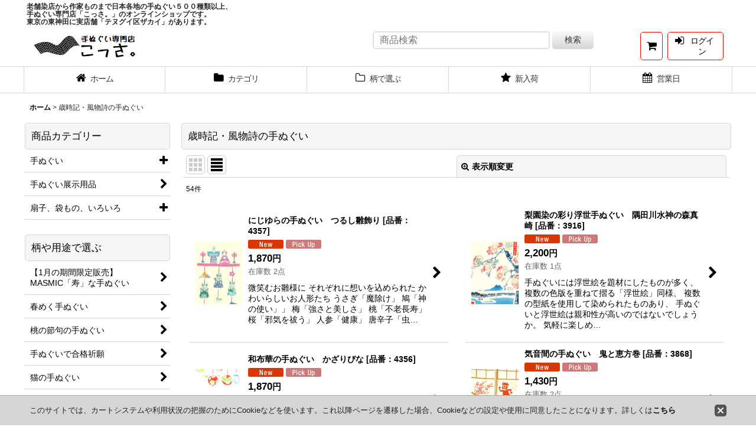

--- FILE ---
content_type: text/html; charset=UTF-8
request_url: https://www.cossa.jp/product-group/8/0/normal
body_size: 26102
content:
<!DOCTYPE html><html lang="ja" class="responsive use_hover column_layout wide_layout touch004 ocnk001 ocnk006 ocnk008 ocnk009 ocnk011 ocnk012 ocnk017 ocnk021 ocnk022 ocnk027 ocnk031 ocnk043">
<head>
    <meta charset="utf-8" />
    <title>歳時記・風物詩の手ぬぐい - 手ぬぐい専門店　こっさ。</title>
    <meta name="keywords" content="手ぬぐい,こっさ。,てぬぐい,手拭い,岩川旗店,あひろ屋,越後亀紺屋,梨園染,戸田屋商店,気音間,染の安坊,とことわ,hirali,中川政七商店,中村染工場,中川染工場,宮染め,宮染,京佑,にじゆら,NIL,nugoo_next,nugooNEXT,拭うネクスト,nugoo,拭う,黒猫舎,和布華,プレーリードッグ,ヤギセイ,ムーミン手ぬぐい,鳥獣戯画手ぬぐい,鳥獣戯画,ギフト,贈り物,縁起柄手ぬぐい,節句の手ぬぐい,手ぬぐい扇子,手ぬぐい団扇,手ぬぐいネットショップ,手ぬぐいオンラインショップ,手ぬぐい通販,手ぬぐいネット通販,tenugui,onlineshop,テヌグイ区ザカイ,kata kata" />
    <meta name="description" content="手ぬぐい専門店。老舗染工場から作家ものまで日本各地の手ぬぐいを５００種類以上集めたオンラインショップです。季節折々の草花や行事、日本古来の文様から現代的な柄まで、現代の生活に取り入れやすく日常使いできる手ぬぐいを取り揃えました。縁起の良い柄の手ぬぐいも多く、お祝いの贈り物にも喜ばれます。東京の東神田に実店舗「テヌグイ区ザカイ」があります。" />
    <meta name="viewport" content="width=device-width, initial-scale=1.0, user-scalable=yes, viewport-fit=cover" />
    <meta name="format-detection" content="telephone=no" />
    <meta name="apple-touch-fullscreen" content="YES" />
    <link rel="alternate" type="application/rss+xml" title="RSS" href="https://www.cossa.jp/rss/rss.php" />
    <link rel="canonical" href="https://www.cossa.jp/product-group/8" />
    <link href="https://www.cossa.jp/res/font/icon_font/ocnkiconf.min.css?v=11" rel="stylesheet">
    <link href="https://www.cossa.jp/res/touch001/style/ocnk.min.css?v=72" rel="stylesheet" />
    <link href="https://www.cossa.jp/res/touch001/style/addcustom.min.css?v=38" rel="stylesheet" />
    <link href="https://www.cossa.jp/res/touch004/style/template.css?1811011563" rel="stylesheet" />
    <link href="https://www.cossa.jp/data/cossa/responsive/2019102401574829cdbe.css?1571849868" rel="stylesheet" />
    <script src="https://www.cossa.jp/res/touch004/js/jquery.min.js?1517808840"></script>
<link rel="shortcut icon" type="image/x-icon" href="https://cossa.ocnk.net/data/cossa/image/favicon.ico">
<script async src="https://www.googletagmanager.com/gtag/js?id=UA-50389980-1"></script>
<script>
  window.dataLayer = window.dataLayer || [];
  function gtag(){dataLayer.push(arguments);}
  gtag('js', new Date());
  gtag('config', 'UA-50389980-1');
</script>

</head>

<body class="pickuplist_page_body" id="pickuplist_page_8">
<div id="container" class="jpn_version visitor use_side_menu has_left_side_menu">
<div id="inner_container" class="vertical_stacking">

<div id="main_wrapper" class="stacking_item">

    <header>
        <div id="header_wrapper" class="standard_header has_search_bar">
            <div id="header" class="header">
                <div class="copy center_aligned_copy fix_center">
<strong>老舗染店から作家ものまで日本各地の手ぬぐい５００種類以上、<br />
手ぬぐい専門店「こっさ。」のオンラインショップです。<br />
東京の東神田に実店舗「テヌグイ区ザカイ」があります。</strong>
                </div>
                <div id="header_area" class="fix_center">
                    <div id="inner_header" class="flex_layout flex_j_between flex_nowrap">
                        <div class="header_left menu_opener_box left_menu_opener_box">
<div class="header_nav">
    <ul class="inner_header_nav  flex_layout flex_nowrap inner_header_nav_column1 reset_list_style">
        <li class="header_nav_item wrapped_item h_side_menu_opener flex_layout has_nav_icon" data-type="left">
            <a href="javascript:void(0);" class="nav_btn flex_layout flex_a_center" role="button">
                <div class="nav_text flex_s_center">
                    <i class="fa fa-bars menu_nav_icon" aria-hidden="true"></i>

                    <span class="nav_label"> メニュー</span>
                </div>
            </a>
        </li>
    </ul>
</div>
                        </div>
                        <div class="header_center center_shop_name flex_s_center">
                            <div class="shop_name_box compact_shop_name">
                                <div class="shoplogo" itemscope="itemscope" itemtype="http://schema.org/Organization">
                                    <a itemprop="url" href="https://www.cossa.jp/">
                                        <img itemprop="logo" src="https://www.cossa.jp/data/cossa/image/20191020_ca3e0a.png" alt="手ぬぐい専門店　こっさ。" />
                                    </a>
                                </div>
                            </div>
                        </div>
                        <div class="header_right header_nav_size2">
<div class="header_nav">
    <ul class="inner_header_nav  flex_layout flex_nowrap flex_j_end inner_header_nav_column2 reset_list_style">
        <li class="header_nav_item wrapped_item h_cart flex_layout empty_nav_label has_nav_icon">
            <a href="https://www.cossa.jp/cart" class="nav_btn flex_layout flex_a_center" aria-label="ショッピングカート">
                <div class="nav_text flex_s_center">
                    <i class="fa fa-shopping-cart menu_nav_icon" aria-hidden="true"><span class="cart_qty"></span></i>

                    <span class="nav_label"></span>
                </div>
            </a>
        </li>
        <li class="header_nav_item wrapped_item h_singin flex_layout has_nav_icon">
            <a href="https://www.cossa.jp/member-login" class="nav_btn flex_layout flex_a_center secure_link">
                <div class="nav_text flex_s_center">
                    <i class="fa fa-sign-in menu_nav_icon" aria-hidden="true"></i>

                    <span class="nav_label">ログイン</span>
                </div>
            </a>
        </li>
    </ul>
</div>
                        </div>
                    </div>
<div class="search_bar hidden_search_bar has_header_right_size2 header_search_bar">
    <div class="inner_search_bar fix_center">
                                    <div class="search form_data" itemscope="itemscope" itemtype="http://schema.org/WebSite">
                                <meta itemprop="url" content="https://www.cossa.jp" />
                                <form class="search_form" method="get" action="https://www.cossa.jp/product-list/0/0/normal" role="search" itemprop="potentialAction" itemscope="itemscope" itemtype="http://schema.org/SearchAction">
                                    <meta itemprop="target" content="https://www.cossa.jp/product-list/?keyword={keyword}" />
                                    <input type="hidden" name="search_tmp" value="検索">                                    <input type="search" class="search_box" name="keyword" value="" placeholder="商品検索" itemprop="query-input" />
                                    <span class="global_btn">
                                        <button type="submit" class="searchinput btn_color_common btn_size_small vami" name="Submit" value="検索">
                                            <span class="button_head_space"></span>
                                            <span class="button_text">検索</span>
                                            <span class="button_end_space"></span>
                                        </button>

                                    </span>
                                </form>
                            </div>

        <span class="close_btn_box">
            <a href="javascript:void(0);" class="search_close icon_btn" aria-label="キャンセル" role="button">
                <span class="close_btn"><i class="fa fa-times" aria-hidden="true"></i></span>
            </a>
        </span>
    </div>
</div>
                </div>
            </div>

            <nav class="header_global_nav wide_decrement_column">
<div class="global_nav column6">
    <ul class="inner_global_nav  flex_layout flex_nowrap fix_center reset_list_style">
        <li class="global_nav_item wrapped_item g_home flex_layout has_nav_icon">
            <a href="https://www.cossa.jp/" class="nav_btn flex_layout flex_a_center">
                <div class="nav_text flex_s_center">
                    <i class="fa fa-home menu_nav_icon" aria-hidden="true"></i>

                    <span class="nav_label">ホーム</span>
                </div>
            </a>
        </li>
        <li class="global_nav_item wrapped_item g_category flex_layout has_nav_icon">
            <a href="https://www.cossa.jp/category" class="nav_btn flex_layout flex_a_center">
                <div class="nav_text flex_s_center">
                    <i class="fa fa-folder menu_nav_icon" aria-hidden="true"></i>

                    <span class="nav_label">カテゴリ</span>
                </div>
            </a>
        </li>
        <li class="global_nav_item wrapped_item g_group flex_layout has_nav_icon">
            <a href="https://www.cossa.jp/group" class="nav_btn flex_layout flex_a_center">
                <div class="nav_text flex_s_center">
                    <i class="fa fa-folder-o menu_nav_icon" aria-hidden="true"></i>

                    <span class="nav_label">柄で選ぶ</span>
                </div>
            </a>
        </li>
        <li class="global_nav_item wrapped_item item_list_link g_newitem flex_layout has_nav_icon">
            <a href="https://www.cossa.jp/new/normal" class="nav_btn flex_layout flex_a_center">
                <div class="nav_text flex_s_center">
                    <i class="fa fa-star menu_nav_icon" aria-hidden="true"></i>

                    <span class="nav_label">新入荷</span>
                </div>
            </a>
        </li>
        <li class="global_nav_item wrapped_item g_search flex_layout has_nav_icon search_bar_opener">
            <a href="javascript:void(0);" class="nav_btn flex_layout flex_a_center" aria-haspopup="true" role="button">
                <div class="nav_text flex_s_center">
                    <i class="fa fa-search menu_nav_icon" aria-hidden="true"></i>

                    <span class="nav_label">商品検索</span>
                </div>
            </a>
        </li>
        <li class="global_nav_item wrapped_item g_calendar flex_layout has_nav_icon">
            <a href="https://www.cossa.jp/calendar" class="nav_btn flex_layout flex_a_center">
                <div class="nav_text flex_s_center">
                    <i class="fa fa-calendar menu_nav_icon" aria-hidden="true"></i>

                    <span class="nav_label">営業日</span>
                </div>
            </a>
        </li>
    </ul>
</div>
            </nav>

            <div class="popup_base popup_base_menu fix_center">
                <div class="popup_nav_area popup_primal_menu hidden_nav_area fix_center" aria-hidden="true" aria-expanded="false" role="dialog">
                    <div class="inner_popup_nav_area popup_nav_box fix_center">
                        <div class="upper_popup_nav">
<div class="header_font_setting">
    <div class="font_setting">
        <span class="set_font_title">文字サイズ<span class="colon">:</span></span>
        <span class="set_font_normal"></span><span class="set_font_large"></span>
    </div>
</div>
                        </div>
<div class="popup_nav column1">
    <ul class="inner_popup_nav  flex_layout advanced_flex_wrap padfix reset_list_style" data-inner=".nav_text">
        <li class="popup_nav_item wrapped_item t_home flex_layout has_nav_icon">
            <a href="https://www.cossa.jp/" class="nav_btn flex_layout flex_a_center">
                <div class="nav_text flex_s_center">
                    <i class="fa fa-home menu_nav_icon" aria-hidden="true"></i>
                    <i class="fa fa-chevron-right right_side_nav_icon chevron_right_icon" aria-hidden="true"></i>

                    <span class="nav_label">ホーム</span>
                </div>
            </a>
        </li>
        <li class="popup_nav_item wrapped_item t_cart flex_layout has_nav_icon">
            <a href="https://www.cossa.jp/cart" class="nav_btn flex_layout flex_a_center">
                <div class="nav_text flex_s_center">
                    <i class="fa fa-shopping-cart menu_nav_icon" aria-hidden="true"><span class="cart_qty"></span></i>
                    <i class="fa fa-chevron-right right_side_nav_icon chevron_right_icon" aria-hidden="true"></i>

                    <span class="nav_label">ショッピングカート</span>
                </div>
            </a>
        </li>
        <li class="popup_nav_item wrapped_item t_register flex_layout has_nav_icon">
            <a href="https://www.cossa.jp/register" class="nav_btn flex_layout flex_a_center secure_link">
                <div class="nav_text flex_s_center">
                    <i class="fa fa-pencil menu_nav_icon" aria-hidden="true"></i>
                    <i class="fa fa-chevron-right right_side_nav_icon chevron_right_icon" aria-hidden="true"></i>

                    <span class="nav_label">新規登録はこちら</span>
                </div>
            </a>
        </li>
        <li class="popup_nav_item wrapped_item t_singin flex_layout has_nav_icon">
            <a href="https://www.cossa.jp/member-login" class="nav_btn flex_layout flex_a_center secure_link">
                <div class="nav_text flex_s_center">
                    <i class="fa fa-sign-in menu_nav_icon" aria-hidden="true"></i>
                    <i class="fa fa-chevron-right right_side_nav_icon chevron_right_icon" aria-hidden="true"></i>

                    <span class="nav_label">ログイン</span>
                </div>
            </a>
        </li>
        <li class="popup_nav_item wrapped_item t_search flex_layout has_nav_icon search_bar_opener">
            <a href="javascript:void(0);" class="nav_btn flex_layout flex_a_center" aria-haspopup="true" role="button">
                <div class="nav_text flex_s_center">
                    <i class="fa fa-search menu_nav_icon" aria-hidden="true"></i>
                    <i class="fa fa-chevron-right right_side_nav_icon chevron_right_icon" aria-hidden="true"></i>

                    <span class="nav_label">商品検索</span>
                </div>
            </a>
        </li>
        <li class="popup_nav_item wrapped_item t_category flex_layout has_nav_icon">
            <a href="https://www.cossa.jp/category" class="nav_btn flex_layout flex_a_center">
                <div class="nav_text flex_s_center">
                    <i class="fa fa-folder menu_nav_icon" aria-hidden="true"></i>
                    <i class="fa fa-chevron-right right_side_nav_icon chevron_right_icon" aria-hidden="true"></i>

                    <span class="nav_label">商品カテゴリー</span>
                </div>
            </a>
        </li>
        <li class="popup_nav_item wrapped_item t_group flex_layout has_nav_icon">
            <a href="https://www.cossa.jp/group" class="nav_btn flex_layout flex_a_center">
                <div class="nav_text flex_s_center">
                    <i class="fa fa-folder-o menu_nav_icon" aria-hidden="true"></i>
                    <i class="fa fa-chevron-right right_side_nav_icon chevron_right_icon" aria-hidden="true"></i>

                    <span class="nav_label">柄や用途で選ぶ</span>
                </div>
            </a>
        </li>
        <li class="popup_nav_item wrapped_item t_page9 flex_layout has_nav_icon">
            <a href="https://www.cossa.jp/page/9" class="nav_btn flex_layout flex_a_center">
                <div class="nav_text flex_s_center">
                    <i class="fa fa-file-text-o menu_nav_icon" aria-hidden="true"></i>
                    <i class="fa fa-chevron-right right_side_nav_icon chevron_right_icon" aria-hidden="true"></i>

                    <span class="nav_label">手ぬぐいの使い方</span>
                </div>
            </a>
        </li>
        <li class="popup_nav_item wrapped_item t_page4 flex_layout has_nav_icon">
            <a href="https://www.cossa.jp/page/4" class="nav_btn flex_layout flex_a_center">
                <div class="nav_text flex_s_center">
                    <i class="fa fa-gift menu_nav_icon" aria-hidden="true"></i>
                    <i class="fa fa-chevron-right right_side_nav_icon chevron_right_icon" aria-hidden="true"></i>

                    <span class="nav_label">ギフト包装について</span>
                </div>
            </a>
        </li>
        <li class="popup_nav_item wrapped_item t_page8 flex_layout has_nav_icon">
            <a href="https://www.cossa.jp/page/8" class="nav_btn flex_layout flex_a_center">
                <div class="nav_text flex_s_center">
                    <i class="fa fa-truck menu_nav_icon" aria-hidden="true"></i>
                    <i class="fa fa-chevron-right right_side_nav_icon chevron_right_icon" aria-hidden="true"></i>

                    <span class="nav_label">ご配送・お支払い方法について</span>
                </div>
            </a>
        </li>
        <li class="popup_nav_item wrapped_item t_calendar flex_layout has_nav_icon">
            <a href="https://www.cossa.jp/calendar" class="nav_btn flex_layout flex_a_center">
                <div class="nav_text flex_s_center">
                    <i class="fa fa-calendar menu_nav_icon" aria-hidden="true"></i>
                    <i class="fa fa-chevron-right right_side_nav_icon chevron_right_icon" aria-hidden="true"></i>

                    <span class="nav_label">オンラインショップの営業日</span>
                </div>
            </a>
        </li>
        <li class="popup_nav_item wrapped_item t_help flex_layout has_nav_icon">
            <a href="https://www.cossa.jp/help" class="nav_btn flex_layout flex_a_center">
                <div class="nav_text flex_s_center">
                    <i class="fa fa-map menu_nav_icon" aria-hidden="true"></i>
                    <i class="fa fa-chevron-right right_side_nav_icon chevron_right_icon" aria-hidden="true"></i>

                    <span class="nav_label">ご利用案内</span>
                </div>
            </a>
        </li>
        <li class="popup_nav_item wrapped_item t_info flex_layout has_nav_icon">
            <a href="https://www.cossa.jp/info" class="nav_btn flex_layout flex_a_center">
                <div class="nav_text flex_s_center">
                    <i class="fa fa-file-text menu_nav_icon" aria-hidden="true"></i>
                    <i class="fa fa-chevron-right right_side_nav_icon chevron_right_icon" aria-hidden="true"></i>

                    <span class="nav_label">特定商取引法表示</span>
                </div>
            </a>
        </li>
        <li class="popup_nav_item wrapped_item t_contact flex_layout has_nav_icon">
            <a href="https://www.cossa.jp/contact" class="nav_btn flex_layout flex_a_center secure_link">
                <div class="nav_text flex_s_center">
                    <i class="fa fa-envelope menu_nav_icon" aria-hidden="true"></i>
                    <i class="fa fa-chevron-right right_side_nav_icon chevron_right_icon" aria-hidden="true"></i>

                    <span class="nav_label">お問い合わせ</span>
                </div>
            </a>
        </li>
    </ul>
</div>
                        <div class="lower_popup_nav">
                        </div>
                        <div class="nav_close_box">
                            <a href="javascript:void(0);" class="nav_close" aria-label="閉じる" role="button"><span class="nav_close_btn"><i class="fa fa-times" aria-hidden="true"></i></span></a>
                        </div>
                        <a class="close_btn_box icon_btn" href="javascript:void(0);" aria-label="閉じる" role="button">
                            <span class="close_btn">
                                <i class="fa fa-times" aria-hidden="true"></i>
                            </span>
                        </a>
                    </div>
                </div>
            </div>

        </div>
    </header>


    <div id="contents" class="layout_2_col standard_contents">

<div class="breadcrumb_area fix_center">
    <ol class="breadcrumb_list" itemscope itemtype="https://schema.org/BreadcrumbList">
        <li class="breadcrumb_nav breadcrumb_nav1" itemprop="itemListElement" itemscope itemtype="https://schema.org/ListItem">
            <a href="https://www.cossa.jp/" itemprop="item">
                <span class="breadcrumb_text" itemprop="name">ホーム</span>
            </a>
            <meta itemprop="position" content="1">
        </li>
        <li class="breadcrumb_nav" itemprop="itemListElement" itemscope itemtype="https://schema.org/ListItem">
            <span class="gt">&gt;</span>
                <span class="thispage" itemprop="name">歳時記・風物詩の手ぬぐい</span>
            <meta itemprop="position" content="2">
        </li>
    </ol>
</div>
        <div id="inner_contents" class="clearfix fix_center">
            <div id="maincol">
                <main id="main_container">
                    <div id="inner_main_container">


                                                                                                            
                        <section>
                            <div class="item_box itemlist page_box without_pager">

                                                                <div class="page_title">
                                    <h2>
                                        <span class="title_head_space"></span>
                                        <span class="title_text">歳時記・風物詩の手ぬぐい</span>
                                        <span class="title_end_space"></span>

                                    </h2>
                                </div>


                                <div class="page_contents grouplist_contents">
                                    <div class="inner_page_contents">
                                    <a id="items"></a>
                                    <form method="get" class="item_sort_form custom_toggle_box toggle_closed" action="https://www.cossa.jp/product-group/8/0/normal" data-speed="100">
                                        <div class="sort flex_layout flex_j_center">
                                            <div class="upper_sort_area">
                                                <span class="sort_layout_icons">
                                                    <span class="sort_layout_btn link_layout_btn">
                                                        <a class="layout_photo_btn icon_btn" href="https://www.cossa.jp/product-group/8/0/photo"><img width="24" height="24" alt="写真のみ一覧" class="vami" src="https://www.cossa.jp/res/touch004/img/layout_photo.png" /></a>
                                                    </span>
                                                    <span class="sort_layout_btn current_layout_btn">
                                                        <a class="layout_desc_btn icon_btn" href="https://www.cossa.jp/product-group/8/0/normal"><img width="24" height="24" class="vami" alt="説明付き一覧" src="https://www.cossa.jp/res/touch004/img/layout_text.png" /></a>
                                                    </span>
                                                </span>
                                            </div>
                                            <div class="sort_toggle global_iconleft">
                                                <a class="toggle_open custom_toggle_button" href="javascript:void(0);" role="button">
                                                    <i class="fa fa-search-plus" aria-hidden="true"></i>表示順変更
                                                </a>
                                            </div>
                                        </div>
                                        <div class="custom_toggle_area">
                                            <div class="sort_item">
                                                <div class="sort_box sort_number">
                                                    <label class="sort_label" for="displaynumber"><span class="sort_item_label">表示数<span class="colon">:</span></span></label>
                                                    <span class="box_padding">
                                                        <span class="select_box"><select id="displaynumber" name="num">
                                                            <option value="60" selected="selected">60件</option>
                                                            <option value="120">120件</option>
                                                        </select></span>
                                                    </span>
                                                </div>
                                                <div class="sort_box sort_stock">
                                                    <label for="available" class="check_label">
                                                        <input type="checkbox" name="available" id="available" value="1" /><span class="only_available_label">在庫あり</span>
                                                    </label>
                                                </div>
                                                <div class="sort_box sort_order">
                                                    <label class="sort_label" for="sort"><span class="sort_item_label">並び順<span class="colon">:</span></span></label>
                                                    <span class="box_padding">
                                                        <span class="select_box"><select name="sort" id="sort">
                                                            <option value="" selected="selected">選択してください</option>
                                                            <option value="featured">おすすめ順</option>
                                                            <option value="price">価格の安い順</option>
                                                            <option value="price-desc">価格の高い順</option>
                                                            <option value="rank">売れ筋順</option>
                                                        </select></span>
                                                    </span>
                                                </div>
                                                <div class="global_btn">
                                                    <button type="submit" class="sortinput btn_size_large btn_color_common" name="Submit" value="1">
                                                        <span class="button_head_space"></span>
                                                        <span class="button_text">絞り込む</span>
                                                        <span class="button_end_space"></span>
                                                    </button>
                                                </div>
                                                <div class="close_link_box global_iconleft">
                                                    <a class="link_close_toggle_box close_link global_link" href="javascript:void(0);" role="button"><i class="fa fa-times" aria-hidden="true"></i>閉じる</a>
                                                </div>
                                            </div>
                                        </div>
                                    </form>
                                    <div class="item_count box_both_ends_small_space">
                                        <div class="count_number">
                                            <span class="number">54</span><span class="count_suffix">件</span>
                                        </div>
                                    </div>
                                    <div class="itemlist_box layout_column_text text_layout">
                                        <div class="item_list text_layout_img80">
                                            <ul class="flex_layout advanced_flex_wrap reset_list_style async_image_loader" data-adjustment="off" data-disabled-adjustment="true" data-inner=".list_item_box">
                                                                        <li class="list_item_cell wrapped_item flex_layout list_item_4358">
                                                    <a href="https://www.cossa.jp/product/4358" class="list_item_box list_item_link flex_layout flex_a_center">
                                                        <div class="list_item_photo item_image_box itemph_itemlist_4358">

                                                            <div class="global_photo async_image_box loading_photo" data-src="https://www.cossa.jp/data/cossa/_/70726f647563742f32303236303131385f3334313834322e6a7067003136300000740066.jpg" data-alt="" data-class="item_image" data-width="80" data-height="106">
                                                                <img src="https://www.cossa.jp/res/touch004/img/all/spacer.gif" width="80" style="aspect-ratio: 80 / 106" class="spacer_image item_image" alt="" />
                                                            </div>
                                                                                                                    </div>
                                                        <div class="list_item_data">
                                                                    <p class="item_name">
<span class="goods_name">にじゆらの手ぬぐい　つるし雛飾り</span>
                                                                        <span class="model_number"><span class="bracket">[</span><span class="model_number_value">品番：4357</span><span class="bracket">]</span></span>
                                                                    </p>
                                                                    <p class="common_icon">
                                                                        <img src="https://www.cossa.jp/res/layout003/img/icon_new_x2.gif" width="60" height="15" class="icon_new" alt="" />
                                                                        <img src="https://www.cossa.jp/res/layout006/img/icon_pickup_x2.gif" width="60" height="15" class="icon_pickup" alt="" />
                                                                    </p>

                                                            <div class="item_info">
                                                                        <div class="price">
                                                                            <p class="selling_price">
                                                                                <span class="figure">1,870<span class="currency_label after_price">円</span></span>
                                                                            </p>
                                                                        </div>
                                                                        <p class="stock">在庫数 2点</p>
                                                                        <p class="item_desc">微笑むお雛様に
それぞれに想いを込められた
かわいらしいお人形たち
うさぎ「魔除け」
鳩「神の使い」」
梅「強さと美しさ」
桃「不老長寿」
桜「邪気を祓う」
人参「健康」
唐辛子「虫…</p>



                                                            </div>
                                                            <i class="fa fa-chevron-right right_side_list_icon chevron_right_icon" aria-hidden="true"></i>
                                                        </div>
                                                    </a>
                                                </li>
                                                                        <li class="list_item_cell wrapped_item flex_layout list_item_3916">
                                                    <a href="https://www.cossa.jp/product/3916" class="list_item_box list_item_link flex_layout flex_a_center">
                                                        <div class="list_item_photo item_image_box itemph_itemlist_3916">

                                                            <div class="global_photo async_image_box loading_photo" data-src="https://www.cossa.jp/data/cossa/_/70726f647563742f32303236303131385f3636383334642e6a7067003136300000740066.jpg" data-alt="" data-class="item_image" data-width="80" data-height="106">
                                                                <img src="https://www.cossa.jp/res/touch004/img/all/spacer.gif" width="80" style="aspect-ratio: 80 / 106" class="spacer_image item_image" alt="" />
                                                            </div>
                                                                                                                    </div>
                                                        <div class="list_item_data">
                                                                    <p class="item_name">
<span class="goods_name">梨園染の彩り浮世手ぬぐい　隅田川水神の森真崎</span>
                                                                        <span class="model_number"><span class="bracket">[</span><span class="model_number_value">品番：3916</span><span class="bracket">]</span></span>
                                                                    </p>
                                                                    <p class="common_icon">
                                                                        <img src="https://www.cossa.jp/res/layout003/img/icon_new_x2.gif" width="60" height="15" class="icon_new" alt="" />
                                                                        <img src="https://www.cossa.jp/res/layout006/img/icon_pickup_x2.gif" width="60" height="15" class="icon_pickup" alt="" />
                                                                    </p>

                                                            <div class="item_info">
                                                                        <div class="price">
                                                                            <p class="selling_price">
                                                                                <span class="figure">2,200<span class="currency_label after_price">円</span></span>
                                                                            </p>
                                                                        </div>
                                                                        <p class="stock">在庫数 1点</p>
                                                                        <p class="item_desc">手ぬぐいには浮世絵を題材にしたものが多く、
複数の色版を重ねて摺る「浮世絵」同様、
複数の型紙を使用して染められたものあり、
手ぬぐいと浮世絵は親和性が高いのではないでしょうか。
気軽に楽しめ…</p>



                                                            </div>
                                                            <i class="fa fa-chevron-right right_side_list_icon chevron_right_icon" aria-hidden="true"></i>
                                                        </div>
                                                    </a>
                                                </li>
                                                                        <li class="list_item_cell wrapped_item flex_layout list_item_4356">
                                                    <a href="https://www.cossa.jp/product/4356" class="list_item_box list_item_link flex_layout flex_a_center">
                                                        <div class="list_item_photo item_image_box itemph_itemlist_4356">

                                                            <div class="global_photo async_image_box loading_photo" data-src="https://www.cossa.jp/data/cossa/_/70726f647563742f32303236303131325f3432643266612e6a7067003136300000740066.jpg" data-alt="" data-class="item_image" data-width="80" data-height="106">
                                                                <img src="https://www.cossa.jp/res/touch004/img/all/spacer.gif" width="80" style="aspect-ratio: 80 / 106" class="spacer_image item_image" alt="" />
                                                            </div>
                                                                                                                    </div>
                                                        <div class="list_item_data">
                                                                    <p class="item_name">
<span class="goods_name">和布華の手ぬぐい　かざりびな</span>
                                                                        <span class="model_number"><span class="bracket">[</span><span class="model_number_value">品番：4356</span><span class="bracket">]</span></span>
                                                                    </p>
                                                                    <p class="common_icon">
                                                                        <img src="https://www.cossa.jp/res/layout003/img/icon_new_x2.gif" width="60" height="15" class="icon_new" alt="" />
                                                                        <img src="https://www.cossa.jp/res/layout006/img/icon_pickup_x2.gif" width="60" height="15" class="icon_pickup" alt="" />
                                                                    </p>

                                                            <div class="item_info">
                                                                        <div class="price">
                                                                            <p class="selling_price">
                                                                                <span class="figure">1,870<span class="currency_label after_price">円</span></span>
                                                                            </p>
                                                                        </div>
                                                                        <p class="stock">在庫数 3点</p>
                                                                        <p class="item_desc">春色の吊るし飾りに
にこやかなお雛様
健やかな成長を願います

【サイズ】約33×90cm

【手ぬぐい生地】岡（綿100%）

【染色方法】注染</p>



                                                            </div>
                                                            <i class="fa fa-chevron-right right_side_list_icon chevron_right_icon" aria-hidden="true"></i>
                                                        </div>
                                                    </a>
                                                </li>
                                                                        <li class="list_item_cell wrapped_item flex_layout list_item_3868">
                                                    <a href="https://www.cossa.jp/product/3868" class="list_item_box list_item_link flex_layout flex_a_center">
                                                        <div class="list_item_photo item_image_box itemph_itemlist_3868">

                                                            <div class="global_photo async_image_box loading_photo" data-src="https://www.cossa.jp/data/cossa/_/70726f647563742f32303234313230335f6338393633652e6a7067003136300000740066.jpg" data-alt="" data-class="item_image" data-width="80" data-height="106">
                                                                <img src="https://www.cossa.jp/res/touch004/img/all/spacer.gif" width="80" style="aspect-ratio: 80 / 106" class="spacer_image item_image" alt="" />
                                                            </div>
                                                                                                                    </div>
                                                        <div class="list_item_data">
                                                                    <p class="item_name">
<span class="goods_name">気音間の手ぬぐい　鬼と恵方巻</span>
                                                                        <span class="model_number"><span class="bracket">[</span><span class="model_number_value">品番：3868</span><span class="bracket">]</span></span>
                                                                    </p>
                                                                    <p class="common_icon">
                                                                        <img src="https://www.cossa.jp/res/layout003/img/icon_new_x2.gif" width="60" height="15" class="icon_new" alt="" />
                                                                        <img src="https://www.cossa.jp/res/layout006/img/icon_pickup_x2.gif" width="60" height="15" class="icon_pickup" alt="" />
                                                                    </p>

                                                            <div class="item_info">
                                                                        <div class="price">
                                                                            <p class="selling_price">
                                                                                <span class="figure">1,430<span class="currency_label after_price">円</span></span>
                                                                            </p>
                                                                        </div>
                                                                        <p class="stock">在庫数 2点</p>
                                                                        <p class="item_desc">飛び交う豆に
「わぁ〜豆だぁ」
「逃げろ！」
実は
「これが終わったら、恵方巻もらえるらしいぜ」
「うまそうだなぁ〜」
なんて話していたりして…

【サイズ】約36×90cm

【…</p>



                                                            </div>
                                                            <i class="fa fa-chevron-right right_side_list_icon chevron_right_icon" aria-hidden="true"></i>
                                                        </div>
                                                    </a>
                                                </li>
                                                                        <li class="list_item_cell wrapped_item flex_layout list_item_3435">
                                                    <a href="https://www.cossa.jp/product/3435" class="list_item_box list_item_link flex_layout flex_a_center">
                                                        <div class="list_item_photo item_image_box itemph_itemlist_3435">

                                                            <div class="global_photo async_image_box loading_photo" data-src="https://www.cossa.jp/data/cossa/_/70726f647563742f32303233313231305f3063653936632e6a7067003136300000740066.jpg" data-alt="" data-class="item_image" data-width="80" data-height="106">
                                                                <img src="https://www.cossa.jp/res/touch004/img/all/spacer.gif" width="80" style="aspect-ratio: 80 / 106" class="spacer_image item_image" alt="" />
                                                            </div>
                                                                                                                    </div>
                                                        <div class="list_item_data">
                                                                    <p class="item_name">
<span class="goods_name">気音間の手ぬぐい　節分鬼退治</span>
                                                                        <span class="model_number"><span class="bracket">[</span><span class="model_number_value">品番：3435</span><span class="bracket">]</span></span>
                                                                    </p>
                                                                    <p class="common_icon">
                                                                        <img src="https://www.cossa.jp/res/layout003/img/icon_new_x2.gif" width="60" height="15" class="icon_new" alt="" />
                                                                        <img src="https://www.cossa.jp/res/layout006/img/icon_pickup_x2.gif" width="60" height="15" class="icon_pickup" alt="" />
                                                                    </p>

                                                            <div class="item_info">
                                                                        <div class="price">
                                                                            <p class="selling_price">
                                                                                <span class="figure">1,430<span class="currency_label after_price">円</span></span>
                                                                            </p>
                                                                        </div>
                                                                        <p class="stock">在庫数 2点</p>
                                                                        <p class="item_desc">「鬼は外！」飛び交う豆に
あたふた逃げ惑う鬼たち
どさくさ紛れに豆喰う鬼も

【サイズ】約36×90cm

【手ぬぐい生地】特岡（綿100%）

【染色方法】注染</p>



                                                            </div>
                                                            <i class="fa fa-chevron-right right_side_list_icon chevron_right_icon" aria-hidden="true"></i>
                                                        </div>
                                                    </a>
                                                </li>
                                                                        <li class="list_item_cell wrapped_item flex_layout list_item_2858">
                                                    <a href="https://www.cossa.jp/product/2858" class="list_item_box list_item_link flex_layout flex_a_center">
                                                        <div class="list_item_photo item_image_box itemph_itemlist_2858">

                                                            <div class="global_photo async_image_box loading_photo" data-src="https://www.cossa.jp/data/cossa/_/70726f647563742f32303232303130335f6334613231662e6a7067003136300000740066.jpg" data-alt="" data-class="item_image" data-width="80" data-height="106">
                                                                <img src="https://www.cossa.jp/res/touch004/img/all/spacer.gif" width="80" style="aspect-ratio: 80 / 106" class="spacer_image item_image" alt="" />
                                                            </div>
                                                                                                                    </div>
                                                        <div class="list_item_data">
                                                                    <p class="item_name">
<span class="goods_name">手ぬぐい　立雛飾り</span>
                                                                        <span class="model_number"><span class="bracket">[</span><span class="model_number_value">品番：2858</span><span class="bracket">]</span></span>
                                                                    </p>
                                                                    <p class="common_icon">
                                                                        <img src="https://www.cossa.jp/res/layout003/img/icon_new_x2.gif" width="60" height="15" class="icon_new" alt="" />
                                                                        <img src="https://www.cossa.jp/res/layout006/img/icon_pickup_x2.gif" width="60" height="15" class="icon_pickup" alt="" />
                                                                    </p>

                                                            <div class="item_info">
                                                                        <div class="price">
                                                                            <p class="selling_price">
                                                                                <span class="figure">1,430<span class="currency_label after_price">円</span></span>
                                                                            </p>
                                                                        </div>
                                                                        <p class="stock">在庫数 2点</p>
                                                                        <p class="item_desc">お雛様もお内裏様もにこやかに
無病息災を願います

【サイズ】約36×90cm

【手ぬぐい生地】特岡（綿100%）

【染色方法】注染

地色は薄いクリーム色です。</p>



                                                            </div>
                                                            <i class="fa fa-chevron-right right_side_list_icon chevron_right_icon" aria-hidden="true"></i>
                                                        </div>
                                                    </a>
                                                </li>
                                                                        <li class="list_item_cell wrapped_item flex_layout list_item_4312">
                                                    <a href="https://www.cossa.jp/product/4312" class="list_item_box list_item_link flex_layout flex_a_center">
                                                        <div class="list_item_photo item_image_box itemph_itemlist_4312">

                                                            <div class="global_photo async_image_box loading_photo" data-src="https://www.cossa.jp/data/cossa/_/70726f647563742f32303235313230385f6165383139622e6a7067003136300000740066.jpg" data-alt="" data-class="item_image" data-width="80" data-height="106">
                                                                <img src="https://www.cossa.jp/res/touch004/img/all/spacer.gif" width="80" style="aspect-ratio: 80 / 106" class="spacer_image item_image" alt="" />
                                                            </div>
                                                                                                                    </div>
                                                        <div class="list_item_data">
                                                                    <p class="item_name">
<span class="goods_name">梨園染の手ぬぐい　つるし飾り</span>
                                                                        <span class="model_number"><span class="bracket">[</span><span class="model_number_value">品番：4312</span><span class="bracket">]</span></span>
                                                                    </p>
                                                                    <p class="common_icon">
                                                                        <img src="https://www.cossa.jp/res/layout003/img/icon_new_x2.gif" width="60" height="15" class="icon_new" alt="" />
                                                                        <img src="https://www.cossa.jp/res/layout006/img/icon_pickup_x2.gif" width="60" height="15" class="icon_pickup" alt="" />
                                                                    </p>

                                                            <div class="item_info">
                                                                        <div class="price">
                                                                            <p class="selling_price">
                                                                                <span class="figure">1,540<span class="currency_label after_price">円</span></span>
                                                                            </p>
                                                                        </div>
                                                                        <p class="stock">在庫数 3点</p>
                                                                        <p class="item_desc">お雛様にお内裏様
鯛に鶴亀の縁起物
いろいろ飾って
楽しく賑やかに

【サイズ】約37×98cm

【手ぬぐい生地】特岡

【染色方法】注染</p>



                                                            </div>
                                                            <i class="fa fa-chevron-right right_side_list_icon chevron_right_icon" aria-hidden="true"></i>
                                                        </div>
                                                    </a>
                                                </li>
                                                                        <li class="list_item_cell wrapped_item flex_layout list_item_2818">
                                                    <a href="https://www.cossa.jp/product/2818" class="list_item_box list_item_link flex_layout flex_a_center">
                                                        <div class="list_item_photo item_image_box itemph_itemlist_2818">

                                                            <div class="global_photo async_image_box loading_photo" data-src="https://www.cossa.jp/data/cossa/_/70726f647563742f32303232313131325f3266356439392e6a7067003136300000740066.jpg" data-alt="" data-class="item_image" data-width="80" data-height="60">
                                                                <img src="https://www.cossa.jp/res/touch004/img/all/spacer.gif" width="80" style="aspect-ratio: 80 / 60" class="spacer_image item_image" alt="" />
                                                            </div>
                                                                                                                    </div>
                                                        <div class="list_item_data">
                                                                    <p class="item_name">
<span class="goods_name">にじゆらの手ぬぐい　christmas textile</span>
                                                                        <span class="model_number"><span class="bracket">[</span><span class="model_number_value">品番：2818</span><span class="bracket">]</span></span>
                                                                    </p>
                                                                    <p class="common_icon">
                                                                    </p>

                                                            <div class="item_info">
                                                                        <div class="price">
                                                                            <p class="selling_price">
                                                                                <span class="figure">1,760<span class="currency_label after_price">円</span></span>
                                                                            </p>
                                                                        </div>
                                                                        <p class="stock">在庫数 5点</p>
                                                                        <p class="item_desc">スケート、合唱、ショッピング
サンタさんも足取り軽く
クリスマスの街は楽しげです

【サイズ】約37×90cm

【手ぬぐい生地】特岡（綿100%）

【染色方法】注染</p>



                                                            </div>
                                                            <i class="fa fa-chevron-right right_side_list_icon chevron_right_icon" aria-hidden="true"></i>
                                                        </div>
                                                    </a>
                                                </li>
                                                                        <li class="list_item_cell wrapped_item flex_layout list_item_2607">
                                                    <a href="https://www.cossa.jp/product/2607" class="list_item_box list_item_link flex_layout flex_a_center">
                                                        <div class="list_item_photo item_image_box itemph_itemlist_2607">

                                                            <div class="global_photo async_image_box loading_photo" data-src="https://www.cossa.jp/data/cossa/_/70726f647563742f32303235313230365f3335333836652e6a7067003136300000740066.jpg" data-alt="" data-class="item_image" data-width="80" data-height="106">
                                                                <img src="https://www.cossa.jp/res/touch004/img/all/spacer.gif" width="80" style="aspect-ratio: 80 / 106" class="spacer_image item_image" alt="" />
                                                            </div>
                                                                                                                    </div>
                                                        <div class="list_item_data">
                                                                    <p class="item_name">
<span class="goods_name">にじゆらの手ぬぐい　待ちわびるクリスマス</span>
                                                                        <span class="model_number"><span class="bracket">[</span><span class="model_number_value">品番：2607</span><span class="bracket">]</span></span>
                                                                    </p>
                                                                    <p class="common_icon">
                                                                    </p>

                                                            <div class="item_info">
                                                                        <div class="price">
                                                                            <p class="selling_price">
                                                                                <span class="figure">1,760<span class="currency_label after_price">円</span></span>
                                                                            </p>
                                                                        </div>
                                                                        <p class="stock">在庫数 1点</p>
                                                                        <p class="item_desc">サンタもトナカイも準備万端
笑顔溢れるクリスマスを
今か今かと待ちわびています

半分に折って端を縫えば、
煙突部分が袋になります。

【サイズ】約37×90cm

【手ぬぐい生地】…</p>



                                                            </div>
                                                            <i class="fa fa-chevron-right right_side_list_icon chevron_right_icon" aria-hidden="true"></i>
                                                        </div>
                                                    </a>
                                                </li>
                                                                        <li class="list_item_cell wrapped_item flex_layout list_item_2631">
                                                    <a href="https://www.cossa.jp/product/2631" class="list_item_box list_item_link flex_layout flex_a_center">
                                                        <div class="list_item_photo item_image_box itemph_itemlist_2631">

                                                            <div class="global_photo async_image_box loading_photo" data-src="https://www.cossa.jp/data/cossa/_/70726f647563742f32303235313130325f3835376437382e6a7067003136300000740066.jpg" data-alt="" data-class="item_image" data-width="80" data-height="106">
                                                                <img src="https://www.cossa.jp/res/touch004/img/all/spacer.gif" width="80" style="aspect-ratio: 80 / 106" class="spacer_image item_image" alt="" />
                                                            </div>
                                                                                                                    </div>
                                                        <div class="list_item_data">
                                                                    <p class="item_name">
<span class="goods_name">にじゆらの手ぬぐい　ぽち袋 正月</span>
                                                                        <span class="model_number"><span class="bracket">[</span><span class="model_number_value">品番：2631</span><span class="bracket">]</span></span>
                                                                    </p>
                                                                    <p class="common_icon">
                                                                        <img src="https://www.cossa.jp/res/layout003/img/icon_new_x2.gif" width="60" height="15" class="icon_new" alt="" />
                                                                        <img src="https://www.cossa.jp/res/layout006/img/icon_pickup_x2.gif" width="60" height="15" class="icon_pickup" alt="" />
                                                                    </p>

                                                            <div class="item_info">
                                                                        <div class="price">
                                                                            <p class="selling_price">
                                                                                <span class="figure">1,760<span class="currency_label after_price">円</span></span>
                                                                            </p>
                                                                        </div>
                                                                        <p class="stock">在庫数 4点</p>
                                                                        <p class="item_desc">凧に獅子舞に鏡餅
お正月の風物を描いたぽち袋
新年のめでたさを詰めて贈ります

【サイズ】約37×90cm

【手ぬぐい生地】特岡（綿100%）

【染色方法】注染</p>



                                                            </div>
                                                            <i class="fa fa-chevron-right right_side_list_icon chevron_right_icon" aria-hidden="true"></i>
                                                        </div>
                                                    </a>
                                                </li>
                                                                        <li class="list_item_cell wrapped_item flex_layout list_item_2610">
                                                    <a href="https://www.cossa.jp/product/2610" class="list_item_box list_item_link flex_layout flex_a_center">
                                                        <div class="list_item_photo item_image_box itemph_itemlist_2610">

                                                            <div class="global_photo async_image_box loading_photo" data-src="https://www.cossa.jp/data/cossa/_/70726f647563742f32303232313032335f6164306335392e6a7067003136300000740066.jpg" data-alt="" data-class="item_image" data-width="80" data-height="106">
                                                                <img src="https://www.cossa.jp/res/touch004/img/all/spacer.gif" width="80" style="aspect-ratio: 80 / 106" class="spacer_image item_image" alt="" />
                                                            </div>
                                                                                                                    </div>
                                                        <div class="list_item_data">
                                                                    <p class="item_name">
<span class="goods_name">にじゆらの手ぬぐい　聖なる夜</span>
                                                                        <span class="model_number"><span class="bracket">[</span><span class="model_number_value">品番：2610</span><span class="bracket">]</span></span>
                                                                    </p>
                                                                    <p class="common_icon">
                                                                    </p>

                                                            <div class="item_info">
                                                                        <div class="price">
                                                                            <p class="selling_price">
                                                                                <span class="figure">1,980<span class="currency_label after_price">円</span></span>
                                                                            </p>
                                                                        </div>
                                                                        <p class="stock">在庫数 6点</p>
                                                                        <p class="item_desc">イタリアのクリスマスをイメージ
しんしんと降る雪
繊細な光を放つイルミネーション
大人なクリスマスツリーに仕上がりました

【サイズ】約37×90cm

【手ぬぐい生地】特岡（綿100%…</p>



                                                            </div>
                                                            <i class="fa fa-chevron-right right_side_list_icon chevron_right_icon" aria-hidden="true"></i>
                                                        </div>
                                                    </a>
                                                </li>
                                                                        <li class="list_item_cell wrapped_item flex_layout list_item_4260">
                                                    <a href="https://www.cossa.jp/product/4260" class="list_item_box list_item_link flex_layout flex_a_center">
                                                        <div class="list_item_photo item_image_box itemph_itemlist_4260">

                                                            <div class="global_photo async_image_box loading_photo" data-src="https://www.cossa.jp/data/cossa/_/70726f647563742f32303235313130325f6563323337632e6a7067003136300000740066.jpg" data-alt="" data-class="item_image" data-width="80" data-height="106">
                                                                <img src="https://www.cossa.jp/res/touch004/img/all/spacer.gif" width="80" style="aspect-ratio: 80 / 106" class="spacer_image item_image" alt="" />
                                                            </div>
                                                                                                                    </div>
                                                        <div class="list_item_data">
                                                                    <p class="item_name">
<span class="goods_name">気音間の手ぬぐい　ムーンライトクリスマス</span>
                                                                        <span class="model_number"><span class="bracket">[</span><span class="model_number_value">品番：4260</span><span class="bracket">]</span></span>
                                                                    </p>
                                                                    <p class="common_icon">
                                                                    </p>

                                                            <div class="item_info">
                                                                        <div class="price">
                                                                            <p class="selling_price">
                                                                                <span class="figure">1,430<span class="currency_label after_price">円</span></span>
                                                                            </p>
                                                                        </div>
                                                                        <p class="stock">在庫数 1点</p>
                                                                        <p class="item_desc">光り輝く満月
クリスマスを
華やかに彩る

【サイズ】約36×90cm

【手ぬぐい生地】特岡（綿100%）

【染色方法】注染</p>



                                                            </div>
                                                            <i class="fa fa-chevron-right right_side_list_icon chevron_right_icon" aria-hidden="true"></i>
                                                        </div>
                                                    </a>
                                                </li>
                                                                        <li class="list_item_cell wrapped_item flex_layout list_item_2179">
                                                    <a href="https://www.cossa.jp/product/2179" class="list_item_box list_item_link flex_layout flex_a_center">
                                                        <div class="list_item_photo item_image_box itemph_itemlist_2179">

                                                            <div class="global_photo async_image_box loading_photo" data-src="https://www.cossa.jp/data/cossa/_/70726f647563742f32303235313130325f3634653633632e6a7067003136300000740066.jpg" data-alt="" data-class="item_image" data-width="80" data-height="106">
                                                                <img src="https://www.cossa.jp/res/touch004/img/all/spacer.gif" width="80" style="aspect-ratio: 80 / 106" class="spacer_image item_image" alt="" />
                                                            </div>
                                                                                                                    </div>
                                                        <div class="list_item_data">
                                                                    <p class="item_name">
<span class="goods_name">気音間の手ぬぐい　デコレーションツリー</span>
                                                                        <span class="model_number"><span class="bracket">[</span><span class="model_number_value">品番：2179</span><span class="bracket">]</span></span>
                                                                    </p>
                                                                    <p class="common_icon">
                                                                    </p>

                                                            <div class="item_info">
                                                                        <div class="price">
                                                                            <p class="selling_price">
                                                                                <span class="figure">1,430<span class="currency_label after_price">円</span></span>
                                                                            </p>
                                                                        </div>
                                                                        <p class="stock">在庫数 1点</p>
                                                                        <p class="item_desc">賑やかに飾られたクリスマスツリーの下で
サンタはせっせとプレゼントを準備中

【サイズ】約36×90cm

【手ぬぐい生地】特岡（綿100%）

【染色方法】注染</p>



                                                            </div>
                                                            <i class="fa fa-chevron-right right_side_list_icon chevron_right_icon" aria-hidden="true"></i>
                                                        </div>
                                                    </a>
                                                </li>
                                                                        <li class="list_item_cell wrapped_item flex_layout list_item_4191">
                                                    <a href="https://www.cossa.jp/product/4191" class="list_item_box list_item_link flex_layout flex_a_center">
                                                        <div class="list_item_photo item_image_box itemph_itemlist_4191">

                                                            <div class="global_photo async_image_box loading_photo" data-src="https://www.cossa.jp/data/cossa/_/70726f647563742f32303235303833315f3465633134382e6a7067003136300000740066.jpg" data-alt="" data-class="item_image" data-width="80" data-height="106">
                                                                <img src="https://www.cossa.jp/res/touch004/img/all/spacer.gif" width="80" style="aspect-ratio: 80 / 106" class="spacer_image item_image" alt="" />
                                                            </div>
                                                                                                                    </div>
                                                        <div class="list_item_data">
                                                                    <p class="item_name">
<span class="goods_name">気音間の手ぬぐい　安穏福兎</span>
                                                                        <span class="model_number"><span class="bracket">[</span><span class="model_number_value">品番：4191</span><span class="bracket">]</span></span>
                                                                    </p>
                                                                    <p class="common_icon">
                                                                    </p>

                                                            <div class="item_info">
                                                                        <div class="price">
                                                                            <p class="selling_price">
                                                                                <span class="figure">1,430<span class="currency_label after_price">円</span></span>
                                                                            </p>
                                                                        </div>
                                                                        <p class="stock">在庫数 1点</p>
                                                                        <p class="item_desc">穏やかに安らかに
梅の間を跳ねまわる
親子のうさぎたち

うさぎは「飛躍」し、
「ツキ（月）」を呼ぶ、
縁起が良い柄。
子だくさんなことから
「子孫繫栄」の象徴です。

【サイズ】…</p>



                                                            </div>
                                                            <i class="fa fa-chevron-right right_side_list_icon chevron_right_icon" aria-hidden="true"></i>
                                                        </div>
                                                    </a>
                                                </li>
                                                                        <li class="list_item_cell wrapped_item flex_layout list_item_4116">
                                                    <a href="https://www.cossa.jp/product/4116" class="list_item_box list_item_link flex_layout flex_a_center">
                                                        <div class="list_item_photo item_image_box itemph_itemlist_4116">

                                                            <div class="global_photo async_image_box loading_photo" data-src="https://www.cossa.jp/data/cossa/_/70726f647563742f32303235303631355f6534373135302e6a7067003136300000740066.jpg" data-alt="" data-class="item_image" data-width="80" data-height="106">
                                                                <img src="https://www.cossa.jp/res/touch004/img/all/spacer.gif" width="80" style="aspect-ratio: 80 / 106" class="spacer_image item_image" alt="" />
                                                            </div>
                                                                                                                    </div>
                                                        <div class="list_item_data">
                                                                    <p class="item_name">
<span class="goods_name">中村染工場の手ぬぐい　宵の花 煙火一閃</span>
                                                                        <span class="model_number"><span class="bracket">[</span><span class="model_number_value">品番：4116</span><span class="bracket">]</span></span>
                                                                    </p>
                                                                    <p class="common_icon">
                                                                    </p>

                                                            <div class="item_info">
                                                                        <div class="price">
                                                                            <p class="selling_price">
                                                                                <span class="figure">1,650<span class="currency_label after_price">円</span></span>
                                                                            </p>
                                                                        </div>
                                                                        <p class="stock">在庫数 2点</p>
                                                                        <p class="item_desc">夏の夜空に咲く大輪の花
水面をきらきら揺らめかす

中村染工場の手ぬぐいのデザインを
多く手掛けているNaokuroさんが、
高崎の花火をイメージしてデザインしました。

【サイズ】約3…</p>



                                                            </div>
                                                            <i class="fa fa-chevron-right right_side_list_icon chevron_right_icon" aria-hidden="true"></i>
                                                        </div>
                                                    </a>
                                                </li>
                                                                        <li class="list_item_cell wrapped_item flex_layout list_item_4091">
                                                    <a href="https://www.cossa.jp/product/4091" class="list_item_box list_item_link flex_layout flex_a_center">
                                                        <div class="list_item_photo item_image_box itemph_itemlist_4091">

                                                            <div class="global_photo async_image_box loading_photo" data-src="https://www.cossa.jp/data/cossa/_/70726f647563742f32303235303532355f3866343139302e6a7067003136300000740066.jpg" data-alt="" data-class="item_image" data-width="80" data-height="106">
                                                                <img src="https://www.cossa.jp/res/touch004/img/all/spacer.gif" width="80" style="aspect-ratio: 80 / 106" class="spacer_image item_image" alt="" />
                                                            </div>
                                                                                                                    </div>
                                                        <div class="list_item_data">
                                                                    <p class="item_name">
<span class="goods_name">梨園染の手ぬぐい　バカンス</span>
                                                                        <span class="model_number"><span class="bracket">[</span><span class="model_number_value">品番：4091</span><span class="bracket">]</span></span>
                                                                    </p>
                                                                    <p class="common_icon">
                                                                    </p>

                                                            <div class="item_info">
                                                                        <div class="price">
                                                                            <p class="selling_price">
                                                                                <span class="figure">1,320<span class="currency_label after_price">円</span></span>
                                                                            </p>
                                                                        </div>
                                                                        <p class="stock">在庫数 3点</p>
                                                                        <p class="item_desc">青い海と空に白い雲
太陽サンサン
ウキウキ楽しげ
「待ち遠しいのは夏休み！」
というフレーズを
つい口ずさんでしまいそう

【サイズ】約37×98cm

【手ぬぐい生地】特岡

…</p>



                                                            </div>
                                                            <i class="fa fa-chevron-right right_side_list_icon chevron_right_icon" aria-hidden="true"></i>
                                                        </div>
                                                    </a>
                                                </li>
                                                                        <li class="list_item_cell wrapped_item flex_layout list_item_4014">
                                                    <a href="https://www.cossa.jp/product/4014" class="list_item_box list_item_link flex_layout flex_a_center">
                                                        <div class="list_item_photo item_image_box itemph_itemlist_4014">

                                                            <div class="global_photo async_image_box loading_photo" data-src="https://www.cossa.jp/data/cossa/_/70726f647563742f32303235303332395f3538616165622e6a7067003136300000740066.jpg" data-alt="" data-class="item_image" data-width="80" data-height="106">
                                                                <img src="https://www.cossa.jp/res/touch004/img/all/spacer.gif" width="80" style="aspect-ratio: 80 / 106" class="spacer_image item_image" alt="" />
                                                            </div>
                                                                                                                    </div>
                                                        <div class="list_item_data">
                                                                    <p class="item_name">
<span class="goods_name">知古文庫の手ぬぐい　鬼のパンツ 良いパンツ</span>
                                                                        <span class="model_number"><span class="bracket">[</span><span class="model_number_value">品番：4014</span><span class="bracket">]</span></span>
                                                                    </p>
                                                                    <p class="common_icon">
                                                                    </p>

                                                            <div class="item_info">
                                                                        <div class="price">
                                                                            <p class="selling_price">
                                                                                <span class="figure">1,600<span class="currency_label after_price">円</span></span>
                                                                            </p>
                                                                        </div>
                                                                        <p class="stock">在庫数 2点</p>
                                                                        <p class="item_desc">魔除けに厄除けに
効果てきめん（笑）

＊ ＊ ＊

昔むかし
山から下りてきた
ひとりの鬼が
都の人々に
パンツを売ったそうな

鬼はただ、
鬼族に代々伝わる
「100年履…</p>



                                                            </div>
                                                            <i class="fa fa-chevron-right right_side_list_icon chevron_right_icon" aria-hidden="true"></i>
                                                        </div>
                                                    </a>
                                                </li>
                                                                        <li class="list_item_cell wrapped_item flex_layout list_item_3963">
                                                    <a href="https://www.cossa.jp/product/3963" class="list_item_box list_item_link flex_layout flex_a_center">
                                                        <div class="list_item_photo item_image_box itemph_itemlist_3963">

                                                            <div class="global_photo async_image_box loading_photo" data-src="https://www.cossa.jp/data/cossa/_/70726f647563742f32303235303330365f3532306234622e6a7067003136300000740066.jpg" data-alt="" data-class="item_image" data-width="80" data-height="106">
                                                                <img src="https://www.cossa.jp/res/touch004/img/all/spacer.gif" width="80" style="aspect-ratio: 80 / 106" class="spacer_image item_image" alt="" />
                                                            </div>
                                                                                                                    </div>
                                                        <div class="list_item_data">
                                                                    <p class="item_name">
<span class="goods_name">にじゆらの手ぬぐい　鯉の滝のぼり</span>
                                                                        <span class="model_number"><span class="bracket">[</span><span class="model_number_value">品番：3963</span><span class="bracket">]</span></span>
                                                                    </p>
                                                                    <p class="common_icon">
                                                                    </p>

                                                            <div class="item_info">
                                                                        <div class="price">
                                                                            <p class="selling_price">
                                                                                <span class="figure">1,760<span class="currency_label after_price">円</span></span>
                                                                            </p>
                                                                        </div>
                                                                        <p class="stock">在庫数 4点</p>
                                                                        <p class="item_desc">轟く水飛沫を物ともせず
体をくねらせ力強く跳ね上がる

黄河上流にある急流「龍門」を鯉が登り切ると
龍になったという中国の伝説から
鯉は立身出世の象徴とされています

地色は薄いグレーで…</p>



                                                            </div>
                                                            <i class="fa fa-chevron-right right_side_list_icon chevron_right_icon" aria-hidden="true"></i>
                                                        </div>
                                                    </a>
                                                </li>
                                                                        <li class="list_item_cell wrapped_item flex_layout list_item_3947">
                                                    <a href="https://www.cossa.jp/product/3947" class="list_item_box list_item_link flex_layout flex_a_center">
                                                        <div class="list_item_photo item_image_box itemph_itemlist_3947">

                                                            <div class="global_photo async_image_box loading_photo" data-src="https://www.cossa.jp/data/cossa/_/70726f647563742f32303235303230395f3732653936392e6a7067003136300000740066.jpg" data-alt="" data-class="item_image" data-width="80" data-height="106">
                                                                <img src="https://www.cossa.jp/res/touch004/img/all/spacer.gif" width="80" style="aspect-ratio: 80 / 106" class="spacer_image item_image" alt="" />
                                                            </div>
                                                                                                                    </div>
                                                        <div class="list_item_data">
                                                                    <p class="item_name">
<span class="goods_name">ムーミン手ぬぐい　花火</span>
                                                                        <span class="model_number"><span class="bracket">[</span><span class="model_number_value">品番：3947</span><span class="bracket">]</span></span>
                                                                    </p>
                                                                    <p class="common_icon">
                                                                    </p>

                                                            <div class="item_info">
                                                                        <div class="price">
                                                                            <p class="selling_price">
                                                                                <span class="figure">1,760<span class="currency_label after_price">円</span></span>
                                                                            </p>
                                                                        </div>
                                                                        <p class="stock">在庫数 2点</p>
                                                                        <p class="item_desc">幅広い世代に人気なムーミン
ムーミン谷の仲間たちが
注染手ぬぐいになって登場！

日本では50年以上も愛され続けている
フィンランド生まれの人気者「ムーミン」。
2019年にはムーミンのテ…</p>



                                                            </div>
                                                            <i class="fa fa-chevron-right right_side_list_icon chevron_right_icon" aria-hidden="true"></i>
                                                        </div>
                                                    </a>
                                                </li>
                                                                        <li class="list_item_cell wrapped_item flex_layout list_item_3921">
                                                    <a href="https://www.cossa.jp/product/3921" class="list_item_box list_item_link flex_layout flex_a_center">
                                                        <div class="list_item_photo item_image_box itemph_itemlist_3921">

                                                            <div class="global_photo async_image_box loading_photo" data-src="https://www.cossa.jp/data/cossa/_/70726f647563742f32303235303132385f6661326632342e6a7067003136300000740066.jpg" data-alt="" data-class="item_image" data-width="80" data-height="106">
                                                                <img src="https://www.cossa.jp/res/touch004/img/all/spacer.gif" width="80" style="aspect-ratio: 80 / 106" class="spacer_image item_image" alt="" />
                                                            </div>
                                                                                                                    </div>
                                                        <div class="list_item_data">
                                                                    <p class="item_name">
<span class="goods_name">にじゆらの手ぬぐい　おひなさま</span>
                                                                        <span class="model_number"><span class="bracket">[</span><span class="model_number_value">品番：3921</span><span class="bracket">]</span></span>
                                                                    </p>
                                                                    <p class="common_icon">
                                                                    </p>

                                                            <div class="item_info">
                                                                        <div class="price">
                                                                            <p class="selling_price">
                                                                                <span class="figure">1,760<span class="currency_label after_price">円</span></span>
                                                                            </p>
                                                                        </div>
                                                                        <p class="stock">在庫数 2点</p>
                                                                        <p class="item_desc">お雛様にお内裏様
三人官女に五人囃子
春の宴に花を添え
健やかな成長を願う

【サイズ】約37×90cm

【手ぬぐい生地】特岡（綿100%）

【染色方法】注染</p>



                                                            </div>
                                                            <i class="fa fa-chevron-right right_side_list_icon chevron_right_icon" aria-hidden="true"></i>
                                                        </div>
                                                    </a>
                                                </li>
                                                                        <li class="list_item_cell wrapped_item flex_layout list_item_3915">
                                                    <a href="https://www.cossa.jp/product/3915" class="list_item_box list_item_link flex_layout flex_a_center">
                                                        <div class="list_item_photo item_image_box itemph_itemlist_3915">

                                                            <div class="global_photo async_image_box loading_photo" data-src="https://www.cossa.jp/data/cossa/_/70726f647563742f32303235303132375f3162336361622e6a7067003136300000740066.jpg" data-alt="" data-class="item_image" data-width="80" data-height="106">
                                                                <img src="https://www.cossa.jp/res/touch004/img/all/spacer.gif" width="80" style="aspect-ratio: 80 / 106" class="spacer_image item_image" alt="" />
                                                            </div>
                                                                                                                    </div>
                                                        <div class="list_item_data">
                                                                    <p class="item_name">
<span class="goods_name">梨園染の手ぬぐい　両国花火（歌川広重　名所江戸百景）</span>
                                                                        <span class="model_number"><span class="bracket">[</span><span class="model_number_value">品番：3915</span><span class="bracket">]</span></span>
                                                                    </p>
                                                                    <p class="common_icon">
                                                                    </p>

                                                            <div class="item_info">
                                                                        <div class="price">
                                                                            <p class="selling_price">
                                                                                <span class="figure">2,200<span class="currency_label after_price">円</span></span>
                                                                            </p>
                                                                        </div>
                                                                        <p class="stock">在庫数 1点</p>
                                                                        <p class="item_desc">手ぬぐいには浮世絵を題材にしたものが多く、
複数の色版を重ねて摺る「浮世絵」同様、
複数の型紙を使用して染められたものあり、
手ぬぐいと浮世絵は親和性が高いのではないでしょうか。
気軽に楽しめる「浮世…</p>



                                                            </div>
                                                            <i class="fa fa-chevron-right right_side_list_icon chevron_right_icon" aria-hidden="true"></i>
                                                        </div>
                                                    </a>
                                                </li>
                                                                        <li class="list_item_cell wrapped_item flex_layout list_item_3840">
                                                    <a href="https://www.cossa.jp/product/3840" class="list_item_box list_item_link flex_layout flex_a_center">
                                                        <div class="list_item_photo item_image_box itemph_itemlist_3840">

                                                            <div class="global_photo async_image_box loading_photo" data-src="https://www.cossa.jp/data/cossa/_/70726f647563742f32303234313130335f3530626634622e6a7067003136300000740066.jpg" data-alt="" data-class="item_image" data-width="80" data-height="106">
                                                                <img src="https://www.cossa.jp/res/touch004/img/all/spacer.gif" width="80" style="aspect-ratio: 80 / 106" class="spacer_image item_image" alt="" />
                                                            </div>
                                                                                                                    </div>
                                                        <div class="list_item_data">
                                                                    <p class="item_name">
<span class="goods_name">nugooNEXTの手ぬぐい　クリスマス・コモン</span>
                                                                        <span class="model_number"><span class="bracket">[</span><span class="model_number_value">品番：3840</span><span class="bracket">]</span></span>
                                                                    </p>
                                                                    <p class="common_icon">
                                                                    </p>

                                                            <div class="item_info">
                                                                        <div class="price">
                                                                            <p class="selling_price">
                                                                                <span class="figure">1,540<span class="currency_label after_price">円</span></span>
                                                                            </p>
                                                                        </div>
                                                                        <p class="stock">在庫数 3点</p>
                                                                        <p class="item_desc">『nugoo_nextデザイン』

靴下、キャンドル、サンタ帽
かわいい小物を散りばめて
クリスマスムードを盛り上げます

【サイズ】約35×92cm

【手ぬぐい生地】岡（綿100%…</p>



                                                            </div>
                                                            <i class="fa fa-chevron-right right_side_list_icon chevron_right_icon" aria-hidden="true"></i>
                                                        </div>
                                                    </a>
                                                </li>
                                                                        <li class="list_item_cell wrapped_item flex_layout list_item_3839">
                                                    <a href="https://www.cossa.jp/product/3839" class="list_item_box list_item_link flex_layout flex_a_center">
                                                        <div class="list_item_photo item_image_box itemph_itemlist_3839">

                                                            <div class="global_photo async_image_box loading_photo" data-src="https://www.cossa.jp/data/cossa/_/70726f647563742f32303234313130335f3138313662652e4a5047003136300000740066.jpg" data-alt="" data-class="item_image" data-width="80" data-height="60">
                                                                <img src="https://www.cossa.jp/res/touch004/img/all/spacer.gif" width="80" style="aspect-ratio: 80 / 60" class="spacer_image item_image" alt="" />
                                                            </div>
                                                                                                                    </div>
                                                        <div class="list_item_data">
                                                                    <p class="item_name">
<span class="goods_name">nugooNEXTの手ぬぐい　きよしこのよる 赤いサンタ</span>
                                                                        <span class="model_number"><span class="bracket">[</span><span class="model_number_value">品番：3839</span><span class="bracket">]</span></span>
                                                                    </p>
                                                                    <p class="common_icon">
                                                                    </p>

                                                            <div class="item_info">
                                                                        <div class="price">
                                                                            <p class="selling_price">
                                                                                <span class="figure">1,760<span class="currency_label after_price">円</span></span>
                                                                            </p>
                                                                        </div>
                                                                        <p class="stock">在庫数 3点</p>
                                                                        <p class="item_desc">『nugoo_nextデザイン』

今年の「きよしこのよる」は、
赤いサンタバージョンです。

冬のやわらかな光が
クリスマスの情景を
やさしく彩ります

【サイズ】約35×94cm…</p>



                                                            </div>
                                                            <i class="fa fa-chevron-right right_side_list_icon chevron_right_icon" aria-hidden="true"></i>
                                                        </div>
                                                    </a>
                                                </li>
                                                                        <li class="list_item_cell wrapped_item flex_layout list_item_3836">
                                                    <a href="https://www.cossa.jp/product/3836" class="list_item_box list_item_link flex_layout flex_a_center">
                                                        <div class="list_item_photo item_image_box itemph_itemlist_3836">

                                                            <div class="global_photo async_image_box loading_photo" data-src="https://www.cossa.jp/data/cossa/_/70726f647563742f32303234313130335f3635653966642e6a7067003136300000740066.jpg" data-alt="" data-class="item_image" data-width="80" data-height="106">
                                                                <img src="https://www.cossa.jp/res/touch004/img/all/spacer.gif" width="80" style="aspect-ratio: 80 / 106" class="spacer_image item_image" alt="" />
                                                            </div>
                                                                                                                    </div>
                                                        <div class="list_item_data">
                                                                    <p class="item_name">
<span class="goods_name">染の安坊の手ぬぐい　イルミネーション グリーン</span>
                                                                        <span class="model_number"><span class="bracket">[</span><span class="model_number_value">品番：3836</span><span class="bracket">]</span></span>
                                                                    </p>
                                                                    <p class="common_icon">
                                                                    </p>

                                                            <div class="item_info">
                                                                        <div class="price">
                                                                            <p class="selling_price">
                                                                                <span class="figure">1,650<span class="currency_label after_price">円</span></span>
                                                                            </p>
                                                                        </div>
                                                                        <p class="stock">在庫数 2点</p>
                                                                        <p class="item_desc">星を散りばめたように
優しく瞬き
冬の街を彩る

【サイズ】約35×100cm

【手ぬぐい生地】特岡（綿100%）

【染色方法】手捺染</p>



                                                            </div>
                                                            <i class="fa fa-chevron-right right_side_list_icon chevron_right_icon" aria-hidden="true"></i>
                                                        </div>
                                                    </a>
                                                </li>
                                                                        <li class="list_item_cell wrapped_item flex_layout list_item_3776">
                                                    <a href="https://www.cossa.jp/product/3776" class="list_item_box list_item_link flex_layout flex_a_center">
                                                        <div class="list_item_photo item_image_box itemph_itemlist_3776">

                                                            <div class="global_photo async_image_box loading_photo" data-src="https://www.cossa.jp/data/cossa/_/70726f647563742f32303234303932335f3430363436622e4a5047003136300000740066.jpg" data-alt="" data-class="item_image" data-width="80" data-height="106">
                                                                <img src="https://www.cossa.jp/res/touch004/img/all/spacer.gif" width="80" style="aspect-ratio: 80 / 106" class="spacer_image item_image" alt="" />
                                                            </div>
                                                                                                                    </div>
                                                        <div class="list_item_data">
                                                                    <p class="item_name">
<span class="goods_name">気音間の手ぬぐい　Merry Christmas go round</span>
                                                                        <span class="model_number"><span class="bracket">[</span><span class="model_number_value">品番：3776</span><span class="bracket">]</span></span>
                                                                    </p>
                                                                    <p class="common_icon">
                                                                    </p>

                                                            <div class="item_info">
                                                                        <div class="price">
                                                                            <p class="selling_price">
                                                                                <span class="figure">1,430<span class="currency_label after_price">円</span></span>
                                                                            </p>
                                                                        </div>
                                                                        <p class="stock">在庫数 2点</p>
                                                                        <p class="item_desc">クリスマスオーナメントとともに
喜びと幸せを乗せてクルクル廻る
夢のようなひととき

【サイズ】約36×90cm

【手ぬぐい生地】特岡（綿100%）

【染色方法】注染</p>



                                                            </div>
                                                            <i class="fa fa-chevron-right right_side_list_icon chevron_right_icon" aria-hidden="true"></i>
                                                        </div>
                                                    </a>
                                                </li>
                                                                        <li class="list_item_cell wrapped_item flex_layout list_item_3732">
                                                    <a href="https://www.cossa.jp/product/3732" class="list_item_box list_item_link flex_layout flex_a_center">
                                                        <div class="list_item_photo item_image_box itemph_itemlist_3732">

                                                            <div class="global_photo async_image_box loading_photo" data-src="https://www.cossa.jp/data/cossa/_/70726f647563742f32303234303930315f6631653365662e6a7067003136300000740066.jpg" data-alt="" data-class="item_image" data-width="80" data-height="106">
                                                                <img src="https://www.cossa.jp/res/touch004/img/all/spacer.gif" width="80" style="aspect-ratio: 80 / 106" class="spacer_image item_image" alt="" />
                                                            </div>
                                                                                                                    </div>
                                                        <div class="list_item_data">
                                                                    <p class="item_name">
<span class="goods_name">気音間の手ぬぐい　ハロウィンバルーン</span>
                                                                        <span class="model_number"><span class="bracket">[</span><span class="model_number_value">品番：3732</span><span class="bracket">]</span></span>
                                                                    </p>
                                                                    <p class="common_icon">
                                                                    </p>

                                                            <div class="item_info">
                                                                        <div class="price">
                                                                            <p class="selling_price">
                                                                                <span class="figure">1,430<span class="currency_label after_price">円</span></span>
                                                                            </p>
                                                                        </div>
                                                                        <p class="stock">在庫数 4点</p>
                                                                        <p class="item_desc">今宵のハロウィンパーティ
カボチャやオバケのバルーンが
ゆらりふわりとお出迎え

【サイズ】約36×90cm

【手ぬぐい生地】特岡（綿100%）

【染色方法】注染</p>



                                                            </div>
                                                            <i class="fa fa-chevron-right right_side_list_icon chevron_right_icon" aria-hidden="true"></i>
                                                        </div>
                                                    </a>
                                                </li>
                                                                        <li class="list_item_cell wrapped_item flex_layout list_item_3572">
                                                    <a href="https://www.cossa.jp/product/3572" class="list_item_box list_item_link flex_layout flex_a_center">
                                                        <div class="list_item_photo item_image_box itemph_itemlist_3572">

                                                            <div class="global_photo async_image_box loading_photo" data-src="https://www.cossa.jp/data/cossa/_/70726f647563742f32303234303530355f3163313336342e6a7067003136300000740066.jpg" data-alt="" data-class="item_image" data-width="80" data-height="106">
                                                                <img src="https://www.cossa.jp/res/touch004/img/all/spacer.gif" width="80" style="aspect-ratio: 80 / 106" class="spacer_image item_image" alt="" />
                                                            </div>
                                                                                                                    </div>
                                                        <div class="list_item_data">
                                                                    <p class="item_name">
<span class="goods_name">気音間の手ぬぐい　夜涼み蛍</span>
                                                                        <span class="model_number"><span class="bracket">[</span><span class="model_number_value">品番：3572</span><span class="bracket">]</span></span>
                                                                    </p>
                                                                    <p class="common_icon">
                                                                    </p>

                                                            <div class="item_info">
                                                                        <div class="price">
                                                                            <p class="selling_price">
                                                                                <span class="figure">1,430<span class="currency_label after_price">円</span></span>
                                                                            </p>
                                                                        </div>
                                                                        <p class="stock">在庫数 1点</p>
                                                                        <p class="item_desc">川辺で楽しむ夜涼み
ふわりふわりと
団扇で儚く瞬く

【サイズ】約36×90cm

【手ぬぐい生地】特岡（綿100%）

【染色方法】注染</p>



                                                            </div>
                                                            <i class="fa fa-chevron-right right_side_list_icon chevron_right_icon" aria-hidden="true"></i>
                                                        </div>
                                                    </a>
                                                </li>
                                                                        <li class="list_item_cell wrapped_item flex_layout list_item_3542">
                                                    <a href="https://www.cossa.jp/product/3542" class="list_item_box list_item_link flex_layout flex_a_center">
                                                        <div class="list_item_photo item_image_box itemph_itemlist_3542">

                                                            <div class="global_photo async_image_box loading_photo" data-src="https://www.cossa.jp/data/cossa/_/70726f647563742f32303234303332355f3333323632632e6a7067003136300000740066.jpg" data-alt="" data-class="item_image" data-width="80" data-height="106">
                                                                <img src="https://www.cossa.jp/res/touch004/img/all/spacer.gif" width="80" style="aspect-ratio: 80 / 106" class="spacer_image item_image" alt="" />
                                                            </div>
                                                                                                                    </div>
                                                        <div class="list_item_data">
                                                                    <p class="item_name">
<span class="goods_name">nugooNEXTの手ぬぐい　鯉のぼり</span>
                                                                        <span class="model_number"><span class="bracket">[</span><span class="model_number_value">品番：3542</span><span class="bracket">]</span></span>
                                                                    </p>
                                                                    <p class="common_icon">
                                                                    </p>

                                                            <div class="item_info">
                                                                        <div class="price">
                                                                            <p class="selling_price">
                                                                                <span class="figure">1,540<span class="currency_label after_price">円</span></span>
                                                                            </p>
                                                                        </div>
                                                                        <p class="stock">在庫数 5点</p>
                                                                        <p class="item_desc">『nugoo_originalデザイン』

屋根より高い鯉のぼり
こどもたちの成長を願って
より高くより元気よく
初夏の風にはためかせ

【サイズ】約35×92cm

【手ぬぐい生地…</p>



                                                            </div>
                                                            <i class="fa fa-chevron-right right_side_list_icon chevron_right_icon" aria-hidden="true"></i>
                                                        </div>
                                                    </a>
                                                </li>
                                                                        <li class="list_item_cell wrapped_item flex_layout list_item_3431 list_item_soldout">
                                                    <a href="https://www.cossa.jp/product/3431" class="list_item_box list_item_link flex_layout flex_a_center">
                                                        <div class="list_item_photo item_image_box itemph_itemlist_3431">

                                                            <div class="global_photo async_image_box loading_photo" data-src="https://www.cossa.jp/data/cossa/_/70726f647563742f32303233313231305f6336663038612e6a70670031363000e59ca8e5baabe381aae3819700740066.jpg" data-alt="" data-class="item_image" data-width="80" data-height="106">
                                                                <img src="https://www.cossa.jp/res/touch004/img/all/spacer.gif" width="80" style="aspect-ratio: 80 / 106" class="spacer_image item_image" alt="" />
                                                            </div>
                                                                                                                    </div>
                                                        <div class="list_item_data">
                                                                    <p class="item_name">
<span class="goods_name"><span style="color:#FF0000;">【お買い得30％OFF】【ギフト包装不可】</span>にじゆらの手ぬぐい　冬ごもりのクロスステッチ</span>
                                                                        <span class="model_number"><span class="bracket">[</span><span class="model_number_value">品番：3431</span><span class="bracket">]</span></span>
                                                                    </p>
                                                                    <p class="common_icon">
                                                                        <img src="https://www.cossa.jp/res/layout003/img/icon_new_x2.gif" width="60" height="15" class="icon_new" alt="" />
                                                                        <img src="https://www.cossa.jp/res/layout006/img/icon_pickup_x2.gif" width="60" height="15" class="icon_pickup" alt="" />
                                                                    </p>

                                                            <div class="item_info">
                                                                        <div class="price">
                                                                            <p class="selling_price">
                                                                                <span class="figure">1,232<span class="currency_label after_price">円</span></span>
                                                                            </p>
                                                                            <p class="retail_price">
                                                                                <span class="price_label">希望小売価格</span><span class="colon">:</span>
                                                                                <span class="figure">1,760<span class="currency_label after_price">円</span></span>
                                                                            </p>
                                                                        </div>
                                                                        <p class="stock soldout">在庫なし</p>
                                                                        <p class="item_desc">【お買い得30％OFFになりました！】
※こちらの商品はギフト包装は承れません。

寒い日に暖かな部屋で
出来上がりを想いながら
ひと針ひと針刺していく
そんな冬ごもりのひととき

【…</p>



                                                            </div>
                                                            <i class="fa fa-chevron-right right_side_list_icon chevron_right_icon" aria-hidden="true"></i>
                                                        </div>
                                                    </a>
                                                </li>
                                                                        <li class="list_item_cell wrapped_item flex_layout list_item_3424">
                                                    <a href="https://www.cossa.jp/product/3424" class="list_item_box list_item_link flex_layout flex_a_center">
                                                        <div class="list_item_photo item_image_box itemph_itemlist_3424">

                                                            <div class="global_photo async_image_box loading_photo" data-src="https://www.cossa.jp/data/cossa/_/70726f647563742f32303233313132365f3737393663302e6a7067003136300000740066.jpg" data-alt="" data-class="item_image" data-width="80" data-height="106">
                                                                <img src="https://www.cossa.jp/res/touch004/img/all/spacer.gif" width="80" style="aspect-ratio: 80 / 106" class="spacer_image item_image" alt="" />
                                                            </div>
                                                                                                                    </div>
                                                        <div class="list_item_data">
                                                                    <p class="item_name">
<span class="goods_name">黒猫舎の手ぬぐい　シンプルクリスマスツリー</span>
                                                                        <span class="model_number"><span class="bracket">[</span><span class="model_number_value">品番：3424</span><span class="bracket">]</span></span>
                                                                    </p>
                                                                    <p class="common_icon">
                                                                    </p>

                                                            <div class="item_info">
                                                                        <div class="price">
                                                                            <p class="selling_price">
                                                                                <span class="figure">1,540<span class="currency_label after_price">円</span></span>
                                                                            </p>
                                                                        </div>
                                                                        <p class="stock">在庫数 4点</p>
                                                                        <p class="item_desc">【自分が好きなものを飾って完成する
クリスマスツリーな手ぬぐいです。
推しの缶バッチやブローチ、シールをオーナメント代わりに
自分だけのクリスマスツリーが作れます。】

【サイズ】約33×9…</p>



                                                            </div>
                                                            <i class="fa fa-chevron-right right_side_list_icon chevron_right_icon" aria-hidden="true"></i>
                                                        </div>
                                                    </a>
                                                </li>
                                                                        <li class="list_item_cell wrapped_item flex_layout list_item_3406">
                                                    <a href="https://www.cossa.jp/product/3406" class="list_item_box list_item_link flex_layout flex_a_center">
                                                        <div class="list_item_photo item_image_box itemph_itemlist_3406">

                                                            <div class="global_photo async_image_box loading_photo" data-src="https://www.cossa.jp/data/cossa/_/70726f647563742f32303233313131335f3035653332302e6a7067003136300000740066.jpg" data-alt="" data-class="item_image" data-width="80" data-height="106">
                                                                <img src="https://www.cossa.jp/res/touch004/img/all/spacer.gif" width="80" style="aspect-ratio: 80 / 106" class="spacer_image item_image" alt="" />
                                                            </div>
                                                                                                                    </div>
                                                        <div class="list_item_data">
                                                                    <p class="item_name">
<span class="goods_name">nugooNEXTの手ぬぐい　いちごサンタ</span>
                                                                        <span class="model_number"><span class="bracket">[</span><span class="model_number_value">品番：3406</span><span class="bracket">]</span></span>
                                                                    </p>
                                                                    <p class="common_icon">
                                                                    </p>

                                                            <div class="item_info">
                                                                        <div class="price">
                                                                            <p class="selling_price">
                                                                                <span class="figure">1,430<span class="currency_label after_price">円</span></span>
                                                                            </p>
                                                                        </div>
                                                                        <p class="stock">在庫数 2点</p>
                                                                        <p class="item_desc">『nugoo_originalデザイン』

粒よりな真っ赤ないちご
いちごに紛れるサンタさんは
サンタ帽がいちごの形

【サイズ】約35×94cm

【手ぬぐい生地】岡（綿100%）…</p>



                                                            </div>
                                                            <i class="fa fa-chevron-right right_side_list_icon chevron_right_icon" aria-hidden="true"></i>
                                                        </div>
                                                    </a>
                                                </li>
                                                                        <li class="list_item_cell wrapped_item flex_layout list_item_3128">
                                                    <a href="https://www.cossa.jp/product/3128" class="list_item_box list_item_link flex_layout flex_a_center">
                                                        <div class="list_item_photo item_image_box itemph_itemlist_3128">

                                                            <div class="global_photo async_image_box loading_photo" data-src="https://www.cossa.jp/data/cossa/_/70726f647563742f32303233303430325f6463333330642e6a7067003136300000740066.jpg" data-alt="" data-class="item_image" data-width="80" data-height="106">
                                                                <img src="https://www.cossa.jp/res/touch004/img/all/spacer.gif" width="80" style="aspect-ratio: 80 / 106" class="spacer_image item_image" alt="" />
                                                            </div>
                                                                                                                    </div>
                                                        <div class="list_item_data">
                                                                    <p class="item_name">
<span class="goods_name">nugooNEXTの手ぬぐい　東京白雨</span>
                                                                        <span class="model_number"><span class="bracket">[</span><span class="model_number_value">品番：3128</span><span class="bracket">]</span></span>
                                                                    </p>
                                                                    <p class="common_icon">
                                                                    </p>

                                                            <div class="item_info">
                                                                        <div class="price">
                                                                            <p class="selling_price">
                                                                                <span class="figure">1,320<span class="currency_label after_price">円</span></span>
                                                                            </p>
                                                                        </div>
                                                                        <p class="stock">在庫数 2点</p>
                                                                        <div class="sales_period status_available">
                                                                            <span class='sales_period_date'>
    <span class='period_date'>2023<span class="format">年</span>04<span class="format">月</span>02<span class="format">日</span></span><span class='period_time'>21:00</span>
    <span class='period'>～</span>
</span>
                                                                        </div>
                                                                        <p class="item_desc">『nugoo_originalデザイン』

白雨降る
慌てて傘差す
二重橋

【サイズ】約35×90cm

【手ぬぐい生地】岡（綿100%）

【染色方法】注染

『nugoo…</p>



                                                            </div>
                                                            <i class="fa fa-chevron-right right_side_list_icon chevron_right_icon" aria-hidden="true"></i>
                                                        </div>
                                                    </a>
                                                </li>
                                                                        <li class="list_item_cell wrapped_item flex_layout list_item_2785">
                                                    <a href="https://www.cossa.jp/product/2785" class="list_item_box list_item_link flex_layout flex_a_center">
                                                        <div class="list_item_photo item_image_box itemph_itemlist_2785">

                                                            <div class="global_photo async_image_box loading_photo" data-src="https://www.cossa.jp/data/cossa/_/70726f647563742f32303233313032315f6539653163392e6a7067003136300000740066.jpg" data-alt="" data-class="item_image" data-width="80" data-height="106">
                                                                <img src="https://www.cossa.jp/res/touch004/img/all/spacer.gif" width="80" style="aspect-ratio: 80 / 106" class="spacer_image item_image" alt="" />
                                                            </div>
                                                                                                                    </div>
                                                        <div class="list_item_data">
                                                                    <p class="item_name">
<span class="goods_name">気音間の手ぬぐい　トリックオアトリート</span>
                                                                        <span class="model_number"><span class="bracket">[</span><span class="model_number_value">品番：2785</span><span class="bracket">]</span></span>
                                                                    </p>
                                                                    <p class="common_icon">
                                                                    </p>

                                                            <div class="item_info">
                                                                        <div class="price">
                                                                            <p class="selling_price">
                                                                                <span class="figure">1,430<span class="currency_label after_price">円</span></span>
                                                                            </p>
                                                                        </div>
                                                                        <p class="stock">在庫数 1点</p>
                                                                        <p class="item_desc">大きな棺桶の中では
お菓子を求めて
オバケたちが大騒ぎ

【サイズ】約36×90cm

【手ぬぐい生地】特岡（綿100%）

【染色方法】注染</p>



                                                            </div>
                                                            <i class="fa fa-chevron-right right_side_list_icon chevron_right_icon" aria-hidden="true"></i>
                                                        </div>
                                                    </a>
                                                </li>
                                                                        <li class="list_item_cell wrapped_item flex_layout list_item_1881">
                                                    <a href="https://www.cossa.jp/product/1881" class="list_item_box list_item_link flex_layout flex_a_center">
                                                        <div class="list_item_photo item_image_box itemph_itemlist_1881">

                                                            <div class="global_photo async_image_box loading_photo" data-src="https://www.cossa.jp/data/cossa/_/70726f647563742f32303232303630315f6165653131392e4a5047003136300000740066.jpg" data-alt="" data-class="item_image" data-width="80" data-height="60">
                                                                <img src="https://www.cossa.jp/res/touch004/img/all/spacer.gif" width="80" style="aspect-ratio: 80 / 60" class="spacer_image item_image" alt="" />
                                                            </div>
                                                                                                                    </div>
                                                        <div class="list_item_data">
                                                                    <p class="item_name">
<span class="goods_name">梨園染の手ぬぐい　二十四節気</span>
                                                                        <span class="model_number"><span class="bracket">[</span><span class="model_number_value">品番：1881</span><span class="bracket">]</span></span>
                                                                    </p>
                                                                    <p class="common_icon">
                                                                    </p>

                                                            <div class="item_info">
                                                                        <div class="price">
                                                                            <p class="selling_price">
                                                                                <span class="figure">1,540<span class="currency_label after_price">円</span></span>
                                                                            </p>
                                                                        </div>
                                                                        <p class="stock">在庫数 2点</p>
                                                                        <p class="item_desc">春夏秋冬
季節の移ろいを言葉で表し
その季節の到来を知る

【サイズ】約37×90cm

【手ぬぐい生地】特岡

【染色方法】注染</p>



                                                            </div>
                                                            <i class="fa fa-chevron-right right_side_list_icon chevron_right_icon" aria-hidden="true"></i>
                                                        </div>
                                                    </a>
                                                </li>
                                                                        <li class="list_item_cell wrapped_item flex_layout list_item_404 list_item_soldout">
                                                    <a href="https://www.cossa.jp/product/404" class="list_item_box list_item_link flex_layout flex_a_center">
                                                        <div class="list_item_photo item_image_box itemph_itemlist_404">

                                                            <div class="global_photo async_image_box loading_photo" data-src="https://www.cossa.jp/data/cossa/_/70726f647563742f32303232313230375f6433396330622e4a50470031363000e59ca8e5baabe381aae3819700740066.jpg" data-alt="" data-class="item_image" data-width="80" data-height="60">
                                                                <img src="https://www.cossa.jp/res/touch004/img/all/spacer.gif" width="80" style="aspect-ratio: 80 / 60" class="spacer_image item_image" alt="" />
                                                            </div>
                                                                                                                    </div>
                                                        <div class="list_item_data">
                                                                    <p class="item_name">
<span class="goods_name">梨園染の手ぬぐい　雪</span>
                                                                        <span class="model_number"><span class="bracket">[</span><span class="model_number_value">品番：404</span><span class="bracket">]</span></span>
                                                                    </p>
                                                                    <p class="common_icon">
                                                                    </p>

                                                            <div class="item_info">
                                                                        <div class="price">
                                                                            <p class="selling_price">
                                                                                <span class="figure">1,320<span class="currency_label after_price">円</span></span>
                                                                            </p>
                                                                        </div>
                                                                        <p class="stock soldout">在庫なし</p>
                                                                        <p class="item_desc">目を覚ましたら
一面の雪景色
何をして遊ぼうか

【サイズ】約37×98cm

【手ぬぐい生地】特岡

【染色方法】注染</p>



                                                            </div>
                                                            <i class="fa fa-chevron-right right_side_list_icon chevron_right_icon" aria-hidden="true"></i>
                                                        </div>
                                                    </a>
                                                </li>
                                                                        <li class="list_item_cell wrapped_item flex_layout list_item_2549">
                                                    <a href="https://www.cossa.jp/product/2549" class="list_item_box list_item_link flex_layout flex_a_center">
                                                        <div class="list_item_photo item_image_box itemph_itemlist_2549">

                                                            <div class="global_photo async_image_box loading_photo" data-src="https://www.cossa.jp/data/cossa/_/70726f647563742f32303230303731325f6261383339372e6a7067003136300000740066.jpg" data-alt="" data-class="item_image" data-width="80" data-height="106">
                                                                <img src="https://www.cossa.jp/res/touch004/img/all/spacer.gif" width="80" style="aspect-ratio: 80 / 106" class="spacer_image item_image" alt="" />
                                                            </div>
                                                                                                                    </div>
                                                        <div class="list_item_data">
                                                                    <p class="item_name">
<span class="goods_name">梨園染の手ぬぐい　ヨーヨー</span>
                                                                        <span class="model_number"><span class="bracket">[</span><span class="model_number_value">品番：2549</span><span class="bracket">]</span></span>
                                                                    </p>
                                                                    <p class="common_icon">
                                                                    </p>

                                                            <div class="item_info">
                                                                        <div class="price">
                                                                            <p class="selling_price">
                                                                                <span class="figure">1,320<span class="currency_label after_price">円</span></span>
                                                                            </p>
                                                                        </div>
                                                                        <p class="stock">在庫数 1点</p>
                                                                        <p class="item_desc">夏の縁日の定番
水風船の中で
パシャパシャと
涼しげに心地よく

【サイズ】約37×98cm

【手ぬぐい生地】特岡

【染色方法】注染</p>



                                                            </div>
                                                            <i class="fa fa-chevron-right right_side_list_icon chevron_right_icon" aria-hidden="true"></i>
                                                        </div>
                                                    </a>
                                                </li>
                                                                        <li class="list_item_cell wrapped_item flex_layout list_item_396">
                                                    <a href="https://www.cossa.jp/product/396" class="list_item_box list_item_link flex_layout flex_a_center">
                                                        <div class="list_item_photo item_image_box itemph_itemlist_396">

                                                            <div class="global_photo async_image_box loading_photo" data-src="https://www.cossa.jp/data/cossa/_/70726f647563742f32303134303730375f6333386163632e6a7067003136300000740066.jpg" data-alt="" data-class="item_image" data-width="80" data-height="60">
                                                                <img src="https://www.cossa.jp/res/touch004/img/all/spacer.gif" width="80" style="aspect-ratio: 80 / 60" class="spacer_image item_image" alt="" />
                                                            </div>
                                                                                                                    </div>
                                                        <div class="list_item_data">
                                                                    <p class="item_name">
<span class="goods_name">梨園染の手ぬぐい　花火</span>
                                                                        <span class="model_number"><span class="bracket">[</span><span class="model_number_value">品番：396</span><span class="bracket">]</span></span>
                                                                    </p>
                                                                    <p class="common_icon">
                                                                    </p>

                                                            <div class="item_info">
                                                                        <div class="price">
                                                                            <p class="selling_price">
                                                                                <span class="figure">1,540<span class="currency_label after_price">円</span></span>
                                                                            </p>
                                                                        </div>
                                                                        <p class="stock">在庫数 5点</p>
                                                                        <p class="item_desc">色とりどりの花火が
次から次へと打ち上げられる
スターマイン
一瞬も見逃せない

【サイズ】約37×98cm

【手ぬぐい生地】特岡

【染色方法】注染</p>



                                                            </div>
                                                            <i class="fa fa-chevron-right right_side_list_icon chevron_right_icon" aria-hidden="true"></i>
                                                        </div>
                                                    </a>
                                                </li>
                                                                        <li class="list_item_cell wrapped_item flex_layout list_item_1140">
                                                    <a href="https://www.cossa.jp/product/1140" class="list_item_box list_item_link flex_layout flex_a_center">
                                                        <div class="list_item_photo item_image_box itemph_itemlist_1140">

                                                            <div class="global_photo async_image_box loading_photo" data-src="https://www.cossa.jp/data/cossa/_/70726f647563742f32303232313232375f6333656334642e6a7067003136300000740066.jpg" data-alt="" data-class="item_image" data-width="80" data-height="60">
                                                                <img src="https://www.cossa.jp/res/touch004/img/all/spacer.gif" width="80" style="aspect-ratio: 80 / 60" class="spacer_image item_image" alt="" />
                                                            </div>
                                                                                                                    </div>
                                                        <div class="list_item_data">
                                                                    <p class="item_name">
<span class="goods_name">梨園染の手ぬぐい　ひなあられ</span>
                                                                        <span class="model_number"><span class="bracket">[</span><span class="model_number_value">品番：1140</span><span class="bracket">]</span></span>
                                                                    </p>
                                                                    <p class="common_icon">
                                                                    </p>

                                                            <div class="item_info">
                                                                        <div class="price">
                                                                            <p class="selling_price">
                                                                                <span class="figure">1,320<span class="currency_label after_price">円</span></span>
                                                                            </p>
                                                                        </div>
                                                                        <p class="stock">在庫数 2点</p>
                                                                        <p class="item_desc">ひなあられのお雛様
かわいらしさ粒ぞろい

【サイズ】約37×98cm

【手ぬぐい生地】特岡

【染色方法】注染</p>



                                                            </div>
                                                            <i class="fa fa-chevron-right right_side_list_icon chevron_right_icon" aria-hidden="true"></i>
                                                        </div>
                                                    </a>
                                                </li>
                                                                        <li class="list_item_cell wrapped_item flex_layout list_item_1141">
                                                    <a href="https://www.cossa.jp/product/1141" class="list_item_box list_item_link flex_layout flex_a_center">
                                                        <div class="list_item_photo item_image_box itemph_itemlist_1141">

                                                            <div class="global_photo async_image_box loading_photo" data-src="https://www.cossa.jp/data/cossa/_/70726f647563742f32303235303230385f3665363139392e6a7067003136300000740066.jpg" data-alt="" data-class="item_image" data-width="80" data-height="106">
                                                                <img src="https://www.cossa.jp/res/touch004/img/all/spacer.gif" width="80" style="aspect-ratio: 80 / 106" class="spacer_image item_image" alt="" />
                                                            </div>
                                                                                                                    </div>
                                                        <div class="list_item_data">
                                                                    <p class="item_name">
<span class="goods_name">梨園染の手ぬぐい　雛道具</span>
                                                                        <span class="model_number"><span class="bracket">[</span><span class="model_number_value">品番：1141</span><span class="bracket">]</span></span>
                                                                    </p>
                                                                    <p class="common_icon">
                                                                    </p>

                                                            <div class="item_info">
                                                                        <div class="price">
                                                                            <p class="selling_price">
                                                                                <span class="figure">1,540<span class="currency_label after_price">円</span></span>
                                                                            </p>
                                                                        </div>
                                                                        <p class="stock">在庫数 1点</p>
                                                                        <p class="item_desc">脇役的存在でも
細部まで精巧な作りは
雛飾りをより華やかに

【サイズ】約37×98cm

【手ぬぐい生地】特岡

【染色方法】注染</p>



                                                            </div>
                                                            <i class="fa fa-chevron-right right_side_list_icon chevron_right_icon" aria-hidden="true"></i>
                                                        </div>
                                                    </a>
                                                </li>
                                                                        <li class="list_item_cell wrapped_item flex_layout list_item_2050 list_item_soldout">
                                                    <a href="https://www.cossa.jp/product/2050" class="list_item_box list_item_link flex_layout flex_a_center">
                                                        <div class="list_item_photo item_image_box itemph_itemlist_2050">

                                                            <div class="global_photo async_image_box loading_photo" data-src="https://www.cossa.jp/data/cossa/_/70726f647563742f32303232313232375f6232376538632e4a50470031363000e59ca8e5baabe381aae3819700740066.jpg" data-alt="" data-class="item_image" data-width="80" data-height="60">
                                                                <img src="https://www.cossa.jp/res/touch004/img/all/spacer.gif" width="80" style="aspect-ratio: 80 / 60" class="spacer_image item_image" alt="" />
                                                            </div>
                                                                                                                    </div>
                                                        <div class="list_item_data">
                                                                    <p class="item_name">
<span class="goods_name"><span style="color:#FF0000;">【お買い得30％OFF】【ギフト包装不可】</span>梨園染の手ぬぐい　バレンタイン</span>
                                                                        <span class="model_number"><span class="bracket">[</span><span class="model_number_value">品番：2050</span><span class="bracket">]</span></span>
                                                                    </p>
                                                                    <p class="common_icon">
                                                                        <img src="https://www.cossa.jp/res/layout003/img/icon_new_x2.gif" width="60" height="15" class="icon_new" alt="" />
                                                                        <img src="https://www.cossa.jp/res/layout006/img/icon_pickup_x2.gif" width="60" height="15" class="icon_pickup" alt="" />
                                                                    </p>

                                                            <div class="item_info">
                                                                        <div class="price">
                                                                            <p class="selling_price">
                                                                                <span class="figure">1,078<span class="currency_label after_price">円</span></span>
                                                                            </p>
                                                                            <p class="retail_price">
                                                                                <span class="price_label">希望小売価格</span><span class="colon">:</span>
                                                                                <span class="figure">1,540<span class="currency_label after_price">円</span></span>
                                                                            </p>
                                                                        </div>
                                                                        <p class="stock soldout">在庫なし</p>
                                                                        <p class="item_desc">【お買い得30％OFFになりました！】
※こちらの商品はギフト包装は承れません。

勇気を出してあの子に
甘くてほろ苦い思い出

【サイズ】約37×98cm

【手ぬぐい生地】特岡
…</p>



                                                            </div>
                                                            <i class="fa fa-chevron-right right_side_list_icon chevron_right_icon" aria-hidden="true"></i>
                                                        </div>
                                                    </a>
                                                </li>
                                                                        <li class="list_item_cell wrapped_item flex_layout list_item_2436">
                                                    <a href="https://www.cossa.jp/product/2436" class="list_item_box list_item_link flex_layout flex_a_center">
                                                        <div class="list_item_photo item_image_box itemph_itemlist_2436">

                                                            <div class="global_photo async_image_box loading_photo" data-src="https://www.cossa.jp/data/cossa/_/70726f647563742f32303230303330385f6361363634332e6a7067003136300000740066.jpg" data-alt="" data-class="item_image" data-width="80" data-height="106">
                                                                <img src="https://www.cossa.jp/res/touch004/img/all/spacer.gif" width="80" style="aspect-ratio: 80 / 106" class="spacer_image item_image" alt="" />
                                                            </div>
                                                                                                                    </div>
                                                        <div class="list_item_data">
                                                                    <p class="item_name">
<span class="goods_name">気音間の手ぬぐい　尚武飾り</span>
                                                                        <span class="model_number"><span class="bracket">[</span><span class="model_number_value">品番：2436</span><span class="bracket">]</span></span>
                                                                    </p>
                                                                    <p class="common_icon">
                                                                    </p>

                                                            <div class="item_info">
                                                                        <div class="price">
                                                                            <p class="selling_price">
                                                                                <span class="figure">1,430<span class="currency_label after_price">円</span></span>
                                                                            </p>
                                                                        </div>
                                                                        <p class="stock">在庫数 2点</p>
                                                                        <p class="item_desc">兜のようにどっしり構え
鯉のぼりのようにおおらかに

【サイズ】約36×90cm

【手ぬぐい生地】特岡（綿100%）

【染色方法】注染</p>



                                                            </div>
                                                            <i class="fa fa-chevron-right right_side_list_icon chevron_right_icon" aria-hidden="true"></i>
                                                        </div>
                                                    </a>
                                                </li>
                                                                        <li class="list_item_cell wrapped_item flex_layout list_item_2242">
                                                    <a href="https://www.cossa.jp/product/2242" class="list_item_box list_item_link flex_layout flex_a_center">
                                                        <div class="list_item_photo item_image_box itemph_itemlist_2242">

                                                            <div class="global_photo async_image_box loading_photo" data-src="https://www.cossa.jp/data/cossa/_/70726f647563742f32303234303431335f6332353162322e6a7067003136300000740066.jpg" data-alt="" data-class="item_image" data-width="80" data-height="106">
                                                                <img src="https://www.cossa.jp/res/touch004/img/all/spacer.gif" width="80" style="aspect-ratio: 80 / 106" class="spacer_image item_image" alt="" />
                                                            </div>
                                                                                                                    </div>
                                                        <div class="list_item_data">
                                                                    <p class="item_name">
<span class="goods_name">気音間の手ぬぐい　鎧飾りと鯉幟</span>
                                                                        <span class="model_number"><span class="bracket">[</span><span class="model_number_value">品番：2242</span><span class="bracket">]</span></span>
                                                                    </p>
                                                                    <p class="common_icon">
                                                                    </p>

                                                            <div class="item_info">
                                                                        <div class="price">
                                                                            <p class="selling_price">
                                                                                <span class="figure">1,430<span class="currency_label after_price">円</span></span>
                                                                            </p>
                                                                        </div>
                                                                        <p class="stock">在庫数 2点</p>
                                                                        <p class="item_desc">鎧のように逞しく
鯉幟のようにのびのびと
こどもの成長を願って

【サイズ】約36×90cm

【手ぬぐい生地】特岡（綿100%）

【染色方法】注染</p>



                                                            </div>
                                                            <i class="fa fa-chevron-right right_side_list_icon chevron_right_icon" aria-hidden="true"></i>
                                                        </div>
                                                    </a>
                                                </li>
                                                                        <li class="list_item_cell wrapped_item flex_layout list_item_1678">
                                                    <a href="https://www.cossa.jp/product/1678" class="list_item_box list_item_link flex_layout flex_a_center">
                                                        <div class="list_item_photo item_image_box itemph_itemlist_1678">

                                                            <div class="global_photo async_image_box loading_photo" data-src="https://www.cossa.jp/data/cossa/_/70726f647563742f32303234303330335f3136656566632e6a7067003136300000740066.jpg" data-alt="" data-class="item_image" data-width="80" data-height="106">
                                                                <img src="https://www.cossa.jp/res/touch004/img/all/spacer.gif" width="80" style="aspect-ratio: 80 / 106" class="spacer_image item_image" alt="" />
                                                            </div>
                                                                                                                    </div>
                                                        <div class="list_item_data">
                                                                    <p class="item_name">
<span class="goods_name">気音間の手ぬぐい　屋根より高い鯉幟</span>
                                                                        <span class="model_number"><span class="bracket">[</span><span class="model_number_value">品番：1678</span><span class="bracket">]</span></span>
                                                                    </p>
                                                                    <p class="common_icon">
                                                                    </p>

                                                            <div class="item_info">
                                                                        <div class="price">
                                                                            <p class="selling_price">
                                                                                <span class="figure">1,430<span class="currency_label after_price">円</span></span>
                                                                            </p>
                                                                        </div>
                                                                        <p class="stock">在庫数 2点</p>
                                                                        <p class="item_desc">大きくなったら
あんな魚を食べたいニャー

【サイズ】約36×90cm

【手ぬぐい生地】特岡（綿100%）

【染色方法】注染</p>



                                                            </div>
                                                            <i class="fa fa-chevron-right right_side_list_icon chevron_right_icon" aria-hidden="true"></i>
                                                        </div>
                                                    </a>
                                                </li>
                                                                        <li class="list_item_cell wrapped_item flex_layout list_item_3150">
                                                    <a href="https://www.cossa.jp/product/3150" class="list_item_box list_item_link flex_layout flex_a_center">
                                                        <div class="list_item_photo item_image_box itemph_itemlist_3150">

                                                            <div class="global_photo async_image_box loading_photo" data-src="https://www.cossa.jp/data/cossa/_/70726f647563742f32303233303530375f3463316133372e6a7067003136300000740066.jpg" data-alt="" data-class="item_image" data-width="80" data-height="106">
                                                                <img src="https://www.cossa.jp/res/touch004/img/all/spacer.gif" width="80" style="aspect-ratio: 80 / 106" class="spacer_image item_image" alt="" />
                                                            </div>
                                                                                                                    </div>
                                                        <div class="list_item_data">
                                                                    <p class="item_name">
<span class="goods_name">気音間の手ぬぐい　水風船</span>
                                                                        <span class="model_number"><span class="bracket">[</span><span class="model_number_value">品番：3150</span><span class="bracket">]</span></span>
                                                                    </p>
                                                                    <p class="common_icon">
                                                                    </p>

                                                            <div class="item_info">
                                                                        <div class="price">
                                                                            <p class="selling_price">
                                                                                <span class="figure">1,430<span class="currency_label after_price">円</span></span>
                                                                            </p>
                                                                        </div>
                                                                        <p class="stock">在庫数 1点</p>
                                                                        <p class="item_desc">プカプカ浮かぶ
夏の思い出
水風船

【サイズ】約36×90cm

【手ぬぐい生地】特岡（綿100%）

【染色方法】注染</p>



                                                            </div>
                                                            <i class="fa fa-chevron-right right_side_list_icon chevron_right_icon" aria-hidden="true"></i>
                                                        </div>
                                                    </a>
                                                </li>
                                                                        <li class="list_item_cell wrapped_item flex_layout list_item_2936">
                                                    <a href="https://www.cossa.jp/product/2936" class="list_item_box list_item_link flex_layout flex_a_center">
                                                        <div class="list_item_photo item_image_box itemph_itemlist_2936">

                                                            <div class="global_photo async_image_box loading_photo" data-src="https://www.cossa.jp/data/cossa/_/70726f647563742f32303232303830375f6263623062642e4a5047003136300000740066.jpg" data-alt="" data-class="item_image" data-width="80" data-height="106">
                                                                <img src="https://www.cossa.jp/res/touch004/img/all/spacer.gif" width="80" style="aspect-ratio: 80 / 106" class="spacer_image item_image" alt="" />
                                                            </div>
                                                                                                                    </div>
                                                        <div class="list_item_data">
                                                                    <p class="item_name">
<span class="goods_name">気音間の手ぬぐい　あみだハロウィン</span>
                                                                        <span class="model_number"><span class="bracket">[</span><span class="model_number_value">品番：2936</span><span class="bracket">]</span></span>
                                                                    </p>
                                                                    <p class="common_icon">
                                                                    </p>

                                                            <div class="item_info">
                                                                        <div class="price">
                                                                            <p class="selling_price">
                                                                                <span class="figure">1,430<span class="currency_label after_price">円</span></span>
                                                                            </p>
                                                                        </div>
                                                                        <p class="stock">在庫数 1点</p>
                                                                        <p class="item_desc">どれにしようか
クモの糸辿れば
お菓子かドクロか
運命の分かれ道

【サイズ】約36×90cm

【手ぬぐい生地】特岡（綿100%）

【染色方法】注染</p>



                                                            </div>
                                                            <i class="fa fa-chevron-right right_side_list_icon chevron_right_icon" aria-hidden="true"></i>
                                                        </div>
                                                    </a>
                                                </li>
                                                                        <li class="list_item_cell wrapped_item flex_layout list_item_372">
                                                    <a href="https://www.cossa.jp/product/372" class="list_item_box list_item_link flex_layout flex_a_center">
                                                        <div class="list_item_photo item_image_box itemph_itemlist_372">

                                                            <div class="global_photo async_image_box loading_photo" data-src="https://www.cossa.jp/data/cossa/_/70726f647563742f32303233313031395f6537333765642e6a7067003136300000740066.jpg" data-alt="" data-class="item_image" data-width="80" data-height="106">
                                                                <img src="https://www.cossa.jp/res/touch004/img/all/spacer.gif" width="80" style="aspect-ratio: 80 / 106" class="spacer_image item_image" alt="" />
                                                            </div>
                                                                                                                    </div>
                                                        <div class="list_item_data">
                                                                    <p class="item_name">
<span class="goods_name">梨園染の手ぬぐい　ハロウィン</span>
                                                                        <span class="model_number"><span class="bracket">[</span><span class="model_number_value">品番：372</span><span class="bracket">]</span></span>
                                                                    </p>
                                                                    <p class="common_icon">
                                                                    </p>

                                                            <div class="item_info">
                                                                        <div class="price">
                                                                            <p class="selling_price">
                                                                                <span class="figure">1,540<span class="currency_label after_price">円</span></span>
                                                                            </p>
                                                                        </div>
                                                                        <p class="stock">在庫数 4点</p>
                                                                        <p class="item_desc">「TRICK OR TREAT」
お菓子くれなきゃ
いたずらするぞ

【サイズ】約37×98cm

【手ぬぐい生地】特岡

【染色方法】注染</p>



                                                            </div>
                                                            <i class="fa fa-chevron-right right_side_list_icon chevron_right_icon" aria-hidden="true"></i>
                                                        </div>
                                                    </a>
                                                </li>
                                                                        <li class="list_item_cell wrapped_item flex_layout list_item_2595">
                                                    <a href="https://www.cossa.jp/product/2595" class="list_item_box list_item_link flex_layout flex_a_center">
                                                        <div class="list_item_photo item_image_box itemph_itemlist_2595">

                                                            <div class="global_photo async_image_box loading_photo" data-src="https://www.cossa.jp/data/cossa/_/70726f647563742f32303234313031385f3766393537312e6a7067003136300000740066.jpg" data-alt="" data-class="item_image" data-width="80" data-height="106">
                                                                <img src="https://www.cossa.jp/res/touch004/img/all/spacer.gif" width="80" style="aspect-ratio: 80 / 106" class="spacer_image item_image" alt="" />
                                                            </div>
                                                                                                                    </div>
                                                        <div class="list_item_data">
                                                                    <p class="item_name">
<span class="goods_name">にじゆらの手ぬぐい　Trick or Treat！</span>
                                                                        <span class="model_number"><span class="bracket">[</span><span class="model_number_value">品番：2595</span><span class="bracket">]</span></span>
                                                                    </p>
                                                                    <p class="common_icon">
                                                                    </p>

                                                            <div class="item_info">
                                                                        <div class="price">
                                                                            <p class="selling_price">
                                                                                <span class="figure">1,760<span class="currency_label after_price">円</span></span>
                                                                            </p>
                                                                        </div>
                                                                        <p class="stock">在庫数 1点</p>
                                                                        <p class="item_desc">魔女の鍋からグツグツと
湧き出るオバケ
ハロウィンの街へ飛んでゆく

【サイズ】約37×90cm

【手ぬぐい生地】特岡（綿100%）

【染色方法】注染</p>



                                                            </div>
                                                            <i class="fa fa-chevron-right right_side_list_icon chevron_right_icon" aria-hidden="true"></i>
                                                        </div>
                                                    </a>
                                                </li>
                                                                        <li class="list_item_cell wrapped_item flex_layout list_item_3320">
                                                    <a href="https://www.cossa.jp/product/3320" class="list_item_box list_item_link flex_layout flex_a_center">
                                                        <div class="list_item_photo item_image_box itemph_itemlist_3320">

                                                            <div class="global_photo async_image_box loading_photo" data-src="https://www.cossa.jp/data/cossa/_/70726f647563742f32303233313030315f6665643034652e6a7067003136300000740066.jpg" data-alt="" data-class="item_image" data-width="80" data-height="106">
                                                                <img src="https://www.cossa.jp/res/touch004/img/all/spacer.gif" width="80" style="aspect-ratio: 80 / 106" class="spacer_image item_image" alt="" />
                                                            </div>
                                                                                                                    </div>
                                                        <div class="list_item_data">
                                                                    <p class="item_name">
<span class="goods_name">気音間の手ぬぐい　Holy night</span>
                                                                        <span class="model_number"><span class="bracket">[</span><span class="model_number_value">品番：3320</span><span class="bracket">]</span></span>
                                                                    </p>
                                                                    <p class="common_icon">
                                                                    </p>

                                                            <div class="item_info">
                                                                        <div class="price">
                                                                            <p class="selling_price">
                                                                                <span class="figure">1,430<span class="currency_label after_price">円</span></span>
                                                                            </p>
                                                                        </div>
                                                                        <p class="stock">在庫数 1点</p>
                                                                        <p class="item_desc">聖なる夜
ふわふわに積もる雪
心待ちにしている
プレゼントを届けに

【サイズ】約36×90cm

【手ぬぐい生地】特岡（綿100%）

【染色方法】注染</p>



                                                            </div>
                                                            <i class="fa fa-chevron-right right_side_list_icon chevron_right_icon" aria-hidden="true"></i>
                                                        </div>
                                                    </a>
                                                </li>
                                                                        <li class="list_item_cell wrapped_item flex_layout list_item_2021">
                                                    <a href="https://www.cossa.jp/product/2021" class="list_item_box list_item_link flex_layout flex_a_center">
                                                        <div class="list_item_photo item_image_box itemph_itemlist_2021">

                                                            <div class="global_photo async_image_box loading_photo" data-src="https://www.cossa.jp/data/cossa/_/70726f647563742f32303232313230375f6139333066352e4a5047003136300000740066.jpg" data-alt="" data-class="item_image" data-width="80" data-height="106">
                                                                <img src="https://www.cossa.jp/res/touch004/img/all/spacer.gif" width="80" style="aspect-ratio: 80 / 106" class="spacer_image item_image" alt="" />
                                                            </div>
                                                                                                                    </div>
                                                        <div class="list_item_data">
                                                                    <p class="item_name">
<span class="goods_name">梨園染の手ぬぐい　メリークリスマス</span>
                                                                        <span class="model_number"><span class="bracket">[</span><span class="model_number_value">品番：2021</span><span class="bracket">]</span></span>
                                                                    </p>
                                                                    <p class="common_icon">
                                                                    </p>

                                                            <div class="item_info">
                                                                        <div class="price">
                                                                            <p class="selling_price">
                                                                                <span class="figure">1,650<span class="currency_label after_price">円</span></span>
                                                                            </p>
                                                                        </div>
                                                                        <p class="stock">在庫数 3点</p>
                                                                        <p class="item_desc">自慢の真っ赤なお鼻で
今年も聖夜を盛り上げる

【サイズ】約37×90cm

【手ぬぐい生地】特岡

【染色方法】注染</p>



                                                            </div>
                                                            <i class="fa fa-chevron-right right_side_list_icon chevron_right_icon" aria-hidden="true"></i>
                                                        </div>
                                                    </a>
                                                </li>
                                                                        <li class="list_item_cell wrapped_item flex_layout list_item_2699">
                                                    <a href="https://www.cossa.jp/product/2699" class="list_item_box list_item_link flex_layout flex_a_center">
                                                        <div class="list_item_photo item_image_box itemph_itemlist_2699">

                                                            <div class="global_photo async_image_box loading_photo" data-src="https://www.cossa.jp/data/cossa/_/70726f647563742f32303233303431315f6139363432342e6a7067003136300000740066.jpg" data-alt="" data-class="item_image" data-width="80" data-height="106">
                                                                <img src="https://www.cossa.jp/res/touch004/img/all/spacer.gif" width="80" style="aspect-ratio: 80 / 106" class="spacer_image item_image" alt="" />
                                                            </div>
                                                                                                                    </div>
                                                        <div class="list_item_data">
                                                                    <p class="item_name">
<span class="goods_name">にじゆらの手ぬぐい　窓辺のこいのぼり</span>
                                                                        <span class="model_number"><span class="bracket">[</span><span class="model_number_value">品番：2699</span><span class="bracket">]</span></span>
                                                                    </p>
                                                                    <p class="common_icon">
                                                                    </p>

                                                            <div class="item_info">
                                                                        <div class="price">
                                                                            <p class="selling_price">
                                                                                <span class="figure">1,760<span class="currency_label after_price">円</span></span>
                                                                            </p>
                                                                        </div>
                                                                        <p class="stock">在庫数 4点</p>
                                                                        <p class="item_desc">初夏の青空に
さわやかな風受け
ゆったり泳ぐ

【サイズ】約37×90cm

【手ぬぐい生地】特岡（綿100%）

【染色方法】注染</p>



                                                            </div>
                                                            <i class="fa fa-chevron-right right_side_list_icon chevron_right_icon" aria-hidden="true"></i>
                                                        </div>
                                                    </a>
                                                </li>
                                                                        <li class="list_item_cell wrapped_item flex_layout list_item_2749">
                                                    <a href="https://www.cossa.jp/product/2749" class="list_item_box list_item_link flex_layout flex_a_center">
                                                        <div class="list_item_photo item_image_box itemph_itemlist_2749">

                                                            <div class="global_photo async_image_box loading_photo" data-src="https://www.cossa.jp/data/cossa/_/70726f647563742f32303232303731385f6265323662612e6a7067003136300000740066.jpg" data-alt="" data-class="item_image" data-width="80" data-height="106">
                                                                <img src="https://www.cossa.jp/res/touch004/img/all/spacer.gif" width="80" style="aspect-ratio: 80 / 106" class="spacer_image item_image" alt="" />
                                                            </div>
                                                                                                                    </div>
                                                        <div class="list_item_data">
                                                                    <p class="item_name">
<span class="goods_name">にじゆらの手ぬぐい　夏の夜</span>
                                                                        <span class="model_number"><span class="bracket">[</span><span class="model_number_value">品番：2749</span><span class="bracket">]</span></span>
                                                                    </p>
                                                                    <p class="common_icon">
                                                                    </p>

                                                            <div class="item_info">
                                                                        <div class="price">
                                                                            <p class="selling_price">
                                                                                <span class="figure">1,980<span class="currency_label after_price">円</span></span>
                                                                            </p>
                                                                        </div>
                                                                        <p class="stock">在庫数 2点</p>
                                                                        <p class="item_desc">祭り櫓に群れ集い
夜空の花火が花添える

【サイズ】約37×90cm

【手ぬぐい生地】特岡（綿100%）

【染色方法】注染</p>



                                                            </div>
                                                            <i class="fa fa-chevron-right right_side_list_icon chevron_right_icon" aria-hidden="true"></i>
                                                        </div>
                                                    </a>
                                                </li>
                                                                        <li class="list_item_cell wrapped_item flex_layout list_item_3129">
                                                    <a href="https://www.cossa.jp/product/3129" class="list_item_box list_item_link flex_layout flex_a_center">
                                                        <div class="list_item_photo item_image_box itemph_itemlist_3129">

                                                            <div class="global_photo async_image_box loading_photo" data-src="https://www.cossa.jp/data/cossa/_/70726f647563742f32303235303431335f6663636335322e6a7067003136300000740066.jpg" data-alt="" data-class="item_image" data-width="80" data-height="106">
                                                                <img src="https://www.cossa.jp/res/touch004/img/all/spacer.gif" width="80" style="aspect-ratio: 80 / 106" class="spacer_image item_image" alt="" />
                                                            </div>
                                                                                                                    </div>
                                                        <div class="list_item_data">
                                                                    <p class="item_name">
<span class="goods_name">nugooNEXTの手ぬぐい　燕と紫陽花</span>
                                                                        <span class="model_number"><span class="bracket">[</span><span class="model_number_value">品番：3129</span><span class="bracket">]</span></span>
                                                                    </p>
                                                                    <p class="common_icon">
                                                                    </p>

                                                            <div class="item_info">
                                                                        <div class="price">
                                                                            <p class="selling_price">
                                                                                <span class="figure">1,430<span class="currency_label after_price">円</span></span>
                                                                            </p>
                                                                        </div>
                                                                        <p class="stock">在庫数 2点</p>
                                                                        <p class="item_desc">『nugoo_nextデザイン』

空に燕
丘に紫陽花
初夏の富士を彩る

【サイズ】約35×90cm

【手ぬぐい生地】岡（綿100%）

【染色方法】注染

『nugoo_…</p>



                                                            </div>
                                                            <i class="fa fa-chevron-right right_side_list_icon chevron_right_icon" aria-hidden="true"></i>
                                                        </div>
                                                    </a>
                                                </li>
                                                                        <li class="list_item_cell wrapped_item flex_layout list_item_2792">
                                                    <a href="https://www.cossa.jp/product/2792" class="list_item_box list_item_link flex_layout flex_a_center">
                                                        <div class="list_item_photo item_image_box itemph_itemlist_2792">

                                                            <div class="global_photo async_image_box loading_photo" data-src="https://www.cossa.jp/data/cossa/_/70726f647563742f32303235303831325f6335663331392e6a7067003136300000740066.jpg" data-alt="" data-class="item_image" data-width="80" data-height="106">
                                                                <img src="https://www.cossa.jp/res/touch004/img/all/spacer.gif" width="80" style="aspect-ratio: 80 / 106" class="spacer_image item_image" alt="" />
                                                            </div>
                                                                                                                    </div>
                                                        <div class="list_item_data">
                                                                    <p class="item_name">
<span class="goods_name">にじゆらの手ぬぐい　月見酒</span>
                                                                        <span class="model_number"><span class="bracket">[</span><span class="model_number_value">品番：2792</span><span class="bracket">]</span></span>
                                                                    </p>
                                                                    <p class="common_icon">
                                                                    </p>

                                                            <div class="item_info">
                                                                        <div class="price">
                                                                            <p class="selling_price">
                                                                                <span class="figure">1,760<span class="currency_label after_price">円</span></span>
                                                                            </p>
                                                                        </div>
                                                                        <p class="stock">在庫数 2点</p>
                                                                        <p class="item_desc">十五夜お月様を肴に
兎とともに今宵も一献

【サイズ】約37×90cm

【手ぬぐい生地】特岡（綿100%）

【染色方法】注染</p>



                                                            </div>
                                                            <i class="fa fa-chevron-right right_side_list_icon chevron_right_icon" aria-hidden="true"></i>
                                                        </div>
                                                    </a>
                                                </li>
                                                                        <li class="list_item_cell wrapped_item flex_layout list_item_2788">
                                                    <a href="https://www.cossa.jp/product/2788" class="list_item_box list_item_link flex_layout flex_a_center">
                                                        <div class="list_item_photo item_image_box itemph_itemlist_2788">

                                                            <div class="global_photo async_image_box loading_photo" data-src="https://www.cossa.jp/data/cossa/_/70726f647563742f32303232303830375f6264633036352e6a7067003136300000740066.jpg" data-alt="" data-class="item_image" data-width="80" data-height="106">
                                                                <img src="https://www.cossa.jp/res/touch004/img/all/spacer.gif" width="80" style="aspect-ratio: 80 / 106" class="spacer_image item_image" alt="" />
                                                            </div>
                                                                                                                    </div>
                                                        <div class="list_item_data">
                                                                    <p class="item_name">
<span class="goods_name">気音間の手ぬぐい　十五夜白兎</span>
                                                                        <span class="model_number"><span class="bracket">[</span><span class="model_number_value">品番：2788</span><span class="bracket">]</span></span>
                                                                    </p>
                                                                    <p class="common_icon">
                                                                    </p>

                                                            <div class="item_info">
                                                                        <div class="price">
                                                                            <p class="selling_price">
                                                                                <span class="figure">1,430<span class="currency_label after_price">円</span></span>
                                                                            </p>
                                                                        </div>
                                                                        <p class="stock">在庫数 1点</p>
                                                                        <p class="item_desc">秋の七草跳び越えて
十五夜満月行き至る

兎と月は
兎が「ツキ」を呼ぶので
縁起の良い組み合わせ

【サイズ】約36×90cm

【手ぬぐい生地】特岡（綿100%）

【染色方法…</p>



                                                            </div>
                                                            <i class="fa fa-chevron-right right_side_list_icon chevron_right_icon" aria-hidden="true"></i>
                                                        </div>
                                                    </a>
                                                </li>
                                            </ul>
                                        </div>
                                    </div>
                                    </div>
                                </div>
                            </div>
                        </section>





                    </div>
                </main>
            </div>

            <aside id="left_side_col" class="side_col">
                <div class="side_container">
                    <div class="inner_side_container">
                                    <section class="side_box category_nav_box side_section side_sub_menu_hover">
                            <div class="section_title">
                                <h2>
                                    <span class="title_head_space"></span>
                                    <span class="title_text">商品カテゴリー</span>
                                    <span class="title_end_space"></span>
                                </h2>
                            </div>
                            <div class="side_itemlist_nav category_nav">
                                <ul class="menu_link_list inner_itemlist_nav">
                                    <li class="menu_link_item itemlist_nav_item maincategory1 has_sub_menu">
                                        <a href="javascript:void(0);" class="parental_menu_link item_list_link nav_btn categorylink1 open_sub_menu_link">
                                            <div class="nav_text flex_s_center">
                                                <span class="nav_space"></span>
                                                <i class="fa fa-chevron-down right_side_nav_icon" aria-hidden="true"></i>
                                                <span class="nav_label">
                                                    手ぬぐい
                                                </span>
                                            </div>
                                        </a>
                                        <ul class="sub_menu_link_list">
                                            <li class="all_sub_category all_items">
                                                <a href="https://www.cossa.jp/product-list/1/0/normal" class="sub_menu_link itemlist_nav_item item_list_link nav_btn">
                                                    <span class="nav_space"></span>
                                                    <i class="fa fa-chevron-right right_side_nav_icon chevron_right_icon" aria-hidden="true"></i>
                                                    <span class="nav_label">
                                                        全商品 (手ぬぐい)
                                                    </span>
                                                </a>
                                            </li>

                                            <li class="sub_menu_link_item subcategory173">
                                                <a href="https://www.cossa.jp/product-list/173/0/normal" class="sub_menu_link itemlist_nav_item item_list_link nav_btn subcategorylink173">
                                                    <span class="nav_space"></span>
                                                    <i class="fa fa-chevron-right right_side_nav_icon chevron_right_icon" aria-hidden="true"></i>
                                                    <span class="nav_label">
                                                        【1月の期間限定販売】MASMIC寿の手ぬぐい
                                                    </span>
                                                </a>
                                            </li>
                                            <li class="sub_menu_link_item subcategory21">
                                                <a href="https://www.cossa.jp/product-list/21/0/normal" class="sub_menu_link itemlist_nav_item item_list_link nav_btn subcategorylink21">
                                                    <span class="nav_space"></span>
                                                    <i class="fa fa-chevron-right right_side_nav_icon chevron_right_icon" aria-hidden="true"></i>
                                                    <span class="nav_label">
                                                        こっさ。オリジナル
                                                    </span>
                                                </a>
                                            </li>
                                            <li class="sub_menu_link_item subcategory3">
                                                <a href="https://www.cossa.jp/product-list/3/0/normal" class="sub_menu_link itemlist_nav_item item_list_link nav_btn subcategorylink3">
                                                    <span class="nav_space"></span>
                                                    <i class="fa fa-chevron-right right_side_nav_icon chevron_right_icon" aria-hidden="true"></i>
                                                    <span class="nav_label">
                                                        あひろ屋
                                                    </span>
                                                </a>
                                            </li>
                                            <li class="sub_menu_link_item subcategory4">
                                                <a href="https://www.cossa.jp/product-list/4/0/normal" class="sub_menu_link itemlist_nav_item item_list_link nav_btn subcategorylink4">
                                                    <span class="nav_space"></span>
                                                    <i class="fa fa-chevron-right right_side_nav_icon chevron_right_icon" aria-hidden="true"></i>
                                                    <span class="nav_label">
                                                        岩川旗店
                                                    </span>
                                                </a>
                                            </li>
                                            <li class="sub_menu_link_item subcategory158">
                                                <a href="https://www.cossa.jp/product-list/158/0/normal" class="sub_menu_link itemlist_nav_item item_list_link nav_btn subcategorylink158">
                                                    <span class="nav_space"></span>
                                                    <i class="fa fa-chevron-right right_side_nav_icon chevron_right_icon" aria-hidden="true"></i>
                                                    <span class="nav_label">
                                                        EGO STORE
                                                    </span>
                                                </a>
                                            </li>
                                            <li class="sub_menu_link_item subcategory5">
                                                <a href="https://www.cossa.jp/product-list/5/0/normal" class="sub_menu_link itemlist_nav_item item_list_link nav_btn subcategorylink5">
                                                    <span class="nav_space"></span>
                                                    <i class="fa fa-chevron-right right_side_nav_icon chevron_right_icon" aria-hidden="true"></i>
                                                    <span class="nav_label">
                                                        越後亀紺屋（藤岡染工場）
                                                    </span>
                                                </a>
                                            </li>
                                            <li class="sub_menu_link_item subcategory137">
                                                <a href="https://www.cossa.jp/product-list/137/0/normal" class="sub_menu_link itemlist_nav_item item_list_link nav_btn subcategorylink137">
                                                    <span class="nav_space"></span>
                                                    <i class="fa fa-chevron-right right_side_nav_icon chevron_right_icon" aria-hidden="true"></i>
                                                    <span class="nav_label">
                                                        kata kata
                                                    </span>
                                                </a>
                                            </li>
                                            <li class="sub_menu_link_item subcategory139">
                                                <a href="https://www.cossa.jp/product-list/139/0/normal" class="sub_menu_link itemlist_nav_item item_list_link nav_btn subcategorylink139">
                                                    <span class="nav_space"></span>
                                                    <i class="fa fa-chevron-right right_side_nav_icon chevron_right_icon" aria-hidden="true"></i>
                                                    <span class="nav_label">
                                                        喜多屋商店
                                                    </span>
                                                </a>
                                            </li>
                                            <li class="sub_menu_link_item subcategory8">
                                                <a href="https://www.cossa.jp/product-list/8/0/normal" class="sub_menu_link itemlist_nav_item item_list_link nav_btn subcategorylink8">
                                                    <span class="nav_space"></span>
                                                    <i class="fa fa-chevron-right right_side_nav_icon chevron_right_icon" aria-hidden="true"></i>
                                                    <span class="nav_label">
                                                        京佑
                                                    </span>
                                                </a>
                                            </li>
                                            <li class="sub_menu_link_item subcategory129">
                                                <a href="https://www.cossa.jp/product-list/129/0/normal" class="sub_menu_link itemlist_nav_item item_list_link nav_btn subcategorylink129">
                                                    <span class="nav_space"></span>
                                                    <i class="fa fa-chevron-right right_side_nav_icon chevron_right_icon" aria-hidden="true"></i>
                                                    <span class="nav_label">
                                                        黒猫舎
                                                    </span>
                                                </a>
                                            </li>
                                            <li class="sub_menu_link_item subcategory11">
                                                <a href="https://www.cossa.jp/product-list/11/0/normal" class="sub_menu_link itemlist_nav_item item_list_link nav_btn subcategorylink11">
                                                    <span class="nav_space"></span>
                                                    <i class="fa fa-chevron-right right_side_nav_icon chevron_right_icon" aria-hidden="true"></i>
                                                    <span class="nav_label">
                                                        気音間（kenema）
                                                    </span>
                                                </a>
                                            </li>
                                            <li class="sub_menu_link_item subcategory162">
                                                <a href="https://www.cossa.jp/product-list/162/0/normal" class="sub_menu_link itemlist_nav_item item_list_link nav_btn subcategorylink162">
                                                    <span class="nav_space"></span>
                                                    <i class="fa fa-chevron-right right_side_nav_icon chevron_right_icon" aria-hidden="true"></i>
                                                    <span class="nav_label">
                                                        JIKAN STYLE × BILLIKEN CREATORS OSAKA（kenema）
                                                    </span>
                                                </a>
                                            </li>
                                            <li class="sub_menu_link_item subcategory114">
                                                <a href="https://www.cossa.jp/product-list/114/0/normal" class="sub_menu_link itemlist_nav_item item_list_link nav_btn subcategorylink114">
                                                    <span class="nav_space"></span>
                                                    <i class="fa fa-chevron-right right_side_nav_icon chevron_right_icon" aria-hidden="true"></i>
                                                    <span class="nav_label">
                                                        ムーミン手ぬぐい（kenema）
                                                    </span>
                                                </a>
                                            </li>
                                            <li class="sub_menu_link_item subcategory138">
                                                <a href="https://www.cossa.jp/product-list/138/0/normal" class="sub_menu_link itemlist_nav_item item_list_link nav_btn subcategorylink138">
                                                    <span class="nav_space"></span>
                                                    <i class="fa fa-chevron-right right_side_nav_icon chevron_right_icon" aria-hidden="true"></i>
                                                    <span class="nav_label">
                                                        SOSOG（和田染工）
                                                    </span>
                                                </a>
                                            </li>
                                            <li class="sub_menu_link_item subcategory14">
                                                <a href="https://www.cossa.jp/product-list/14/0/normal" class="sub_menu_link itemlist_nav_item item_list_link nav_btn subcategorylink14">
                                                    <span class="nav_space"></span>
                                                    <i class="fa fa-chevron-right right_side_nav_icon chevron_right_icon" aria-hidden="true"></i>
                                                    <span class="nav_label">
                                                        染の安坊
                                                    </span>
                                                </a>
                                            </li>
                                            <li class="sub_menu_link_item subcategory161">
                                                <a href="https://www.cossa.jp/product-list/161/0/normal" class="sub_menu_link itemlist_nav_item item_list_link nav_btn subcategorylink161">
                                                    <span class="nav_space"></span>
                                                    <i class="fa fa-chevron-right right_side_nav_icon chevron_right_icon" aria-hidden="true"></i>
                                                    <span class="nav_label">
                                                        知古文庫
                                                    </span>
                                                </a>
                                            </li>
                                            <li class="sub_menu_link_item subcategory164">
                                                <a href="https://www.cossa.jp/product-list/164/0/normal" class="sub_menu_link itemlist_nav_item item_list_link nav_btn subcategorylink164">
                                                    <span class="nav_space"></span>
                                                    <i class="fa fa-chevron-right right_side_nav_icon chevron_right_icon" aria-hidden="true"></i>
                                                    <span class="nav_label">
                                                        注染工房
                                                    </span>
                                                </a>
                                            </li>
                                            <li class="sub_menu_link_item subcategory69">
                                                <a href="https://www.cossa.jp/product-list/69/0/normal" class="sub_menu_link itemlist_nav_item item_list_link nav_btn subcategorylink69">
                                                    <span class="nav_space"></span>
                                                    <i class="fa fa-chevron-right right_side_nav_icon chevron_right_icon" aria-hidden="true"></i>
                                                    <span class="nav_label">
                                                        とことわ
                                                    </span>
                                                </a>
                                            </li>
                                            <li class="sub_menu_link_item subcategory108">
                                                <a href="https://www.cossa.jp/product-list/108/0/normal" class="sub_menu_link itemlist_nav_item item_list_link nav_btn subcategorylink108">
                                                    <span class="nav_space"></span>
                                                    <i class="fa fa-chevron-right right_side_nav_icon chevron_right_icon" aria-hidden="true"></i>
                                                    <span class="nav_label">
                                                        中村染工場
                                                    </span>
                                                </a>
                                            </li>
                                            <li class="sub_menu_link_item subcategory110">
                                                <a href="https://www.cossa.jp/product-list/110/0/normal" class="sub_menu_link itemlist_nav_item item_list_link nav_btn subcategorylink110">
                                                    <span class="nav_space"></span>
                                                    <i class="fa fa-chevron-right right_side_nav_icon chevron_right_icon" aria-hidden="true"></i>
                                                    <span class="nav_label">
                                                        NIL
                                                    </span>
                                                </a>
                                            </li>
                                            <li class="sub_menu_link_item subcategory66">
                                                <a href="https://www.cossa.jp/product-list/66/0/normal" class="sub_menu_link itemlist_nav_item item_list_link nav_btn subcategorylink66">
                                                    <span class="nav_space"></span>
                                                    <i class="fa fa-chevron-right right_side_nav_icon chevron_right_icon" aria-hidden="true"></i>
                                                    <span class="nav_label">
                                                        にじゆら（ナカニ）
                                                    </span>
                                                </a>
                                            </li>
                                            <li class="sub_menu_link_item subcategory130">
                                                <a href="https://www.cossa.jp/product-list/130/0/normal" class="sub_menu_link itemlist_nav_item item_list_link nav_btn subcategorylink130">
                                                    <span class="nav_space"></span>
                                                    <i class="fa fa-chevron-right right_side_nav_icon chevron_right_icon" aria-hidden="true"></i>
                                                    <span class="nav_label">
                                                        nugooNEXT
                                                    </span>
                                                </a>
                                            </li>
                                            <li class="sub_menu_link_item subcategory126">
                                                <a href="https://www.cossa.jp/product-list/126/0/normal" class="sub_menu_link itemlist_nav_item item_list_link nav_btn subcategorylink126">
                                                    <span class="nav_space"></span>
                                                    <i class="fa fa-chevron-right right_side_nav_icon chevron_right_icon" aria-hidden="true"></i>
                                                    <span class="nav_label">
                                                        松野屋
                                                    </span>
                                                </a>
                                            </li>
                                            <li class="sub_menu_link_item subcategory19">
                                                <a href="https://www.cossa.jp/product-list/19/0/normal" class="sub_menu_link itemlist_nav_item item_list_link nav_btn subcategorylink19">
                                                    <span class="nav_space"></span>
                                                    <i class="fa fa-chevron-right right_side_nav_icon chevron_right_icon" aria-hidden="true"></i>
                                                    <span class="nav_label">
                                                        ヤギセイ
                                                    </span>
                                                </a>
                                            </li>
                                            <li class="sub_menu_link_item subcategory20">
                                                <a href="https://www.cossa.jp/product-list/20/0/normal" class="sub_menu_link itemlist_nav_item item_list_link nav_btn subcategorylink20">
                                                    <span class="nav_space"></span>
                                                    <i class="fa fa-chevron-right right_side_nav_icon chevron_right_icon" aria-hidden="true"></i>
                                                    <span class="nav_label">
                                                        梨園染（戸田屋商店）
                                                    </span>
                                                </a>
                                            </li>
                                            <li class="sub_menu_link_item subcategory172">
                                                <a href="https://www.cossa.jp/product-list/172/0/normal" class="sub_menu_link itemlist_nav_item item_list_link nav_btn subcategorylink172">
                                                    <span class="nav_space"></span>
                                                    <i class="fa fa-chevron-right right_side_nav_icon chevron_right_icon" aria-hidden="true"></i>
                                                    <span class="nav_label">
                                                        ルミロックの手ぬぐい
                                                    </span>
                                                </a>
                                            </li>
                                            <li class="sub_menu_link_item subcategory165">
                                                <a href="https://www.cossa.jp/product-list/165/0/normal" class="sub_menu_link itemlist_nav_item item_list_link nav_btn subcategorylink165">
                                                    <span class="nav_space"></span>
                                                    <i class="fa fa-chevron-right right_side_nav_icon chevron_right_icon" aria-hidden="true"></i>
                                                    <span class="nav_label">
                                                        和布華（プレーリードッグ）
                                                    </span>
                                                </a>
                                            </li>
                                        </ul>
                                    </li>
                                    <li class="menu_link_item itemlist_nav_item maincategory22">
                                        <a href="https://www.cossa.jp/product-list/22/0/normal" class="parental_menu_link item_list_link nav_btn categorylink22">
                                            <div class="nav_text flex_s_center">
                                                <span class="nav_space"></span>
                                                <i class="fa fa-chevron-right right_side_nav_icon chevron_right_icon" aria-hidden="true"></i>
                                                <span class="nav_label">
                                                    手ぬぐい展示用品
                                                </span>
                                            </div>
                                        </a>
                                    </li>
                                    <li class="menu_link_item itemlist_nav_item maincategory29 has_sub_menu">
                                        <a href="javascript:void(0);" class="parental_menu_link item_list_link nav_btn categorylink29 open_sub_menu_link">
                                            <div class="nav_text flex_s_center">
                                                <span class="nav_space"></span>
                                                <i class="fa fa-chevron-down right_side_nav_icon" aria-hidden="true"></i>
                                                <span class="nav_label">
                                                    扇子、袋もの、いろいろ
                                                </span>
                                            </div>
                                        </a>
                                        <ul class="sub_menu_link_list">
                                            <li class="all_sub_category all_items">
                                                <a href="https://www.cossa.jp/product-list/29/0/normal" class="sub_menu_link itemlist_nav_item item_list_link nav_btn">
                                                    <span class="nav_space"></span>
                                                    <i class="fa fa-chevron-right right_side_nav_icon chevron_right_icon" aria-hidden="true"></i>
                                                    <span class="nav_label">
                                                        全商品 (扇子、袋もの、いろいろ)
                                                    </span>
                                                </a>
                                            </li>

                                            <li class="sub_menu_link_item subcategory30">
                                                <a href="https://www.cossa.jp/product-list/30/0/normal" class="sub_menu_link itemlist_nav_item item_list_link nav_btn subcategorylink30">
                                                    <span class="nav_space"></span>
                                                    <i class="fa fa-chevron-right right_side_nav_icon chevron_right_icon" aria-hidden="true"></i>
                                                    <span class="nav_label">
                                                        岩川旗店の袋もの
                                                    </span>
                                                </a>
                                            </li>
                                            <li class="sub_menu_link_item subcategory146">
                                                <a href="https://www.cossa.jp/product-list/146/0/normal" class="sub_menu_link itemlist_nav_item item_list_link nav_btn subcategorylink146">
                                                    <span class="nav_space"></span>
                                                    <i class="fa fa-chevron-right right_side_nav_icon chevron_right_icon" aria-hidden="true"></i>
                                                    <span class="nav_label">
                                                        岩川旗店の着るもの・おざぶ
                                                    </span>
                                                </a>
                                            </li>
                                            <li class="sub_menu_link_item subcategory147">
                                                <a href="https://www.cossa.jp/product-list/147/0/normal" class="sub_menu_link itemlist_nav_item item_list_link nav_btn subcategorylink147">
                                                    <span class="nav_space"></span>
                                                    <i class="fa fa-chevron-right right_side_nav_icon chevron_right_icon" aria-hidden="true"></i>
                                                    <span class="nav_label">
                                                        岩川旗店のこどものもの
                                                    </span>
                                                </a>
                                            </li>
                                            <li class="sub_menu_link_item subcategory131">
                                                <a href="https://www.cossa.jp/product-list/131/0/normal" class="sub_menu_link itemlist_nav_item item_list_link nav_btn subcategorylink131">
                                                    <span class="nav_space"></span>
                                                    <i class="fa fa-chevron-right right_side_nav_icon chevron_right_icon" aria-hidden="true"></i>
                                                    <span class="nav_label">
                                                        染の安坊の手ぬぐい扇子
                                                    </span>
                                                </a>
                                            </li>
                                        </ul>
                                    </li>
                                </ul>
                            </div>

                        </section>

                                                                                                                            <section class="side_box pickupcategory_nav_box s_group_box side_section">
                            <div class="section_title">
                                <h2>
                                    <span class="title_head_space"></span>
                                    <span class="title_text">柄や用途で選ぶ</span>
                                    <span class="title_end_space"></span>
                                </h2>
                            </div>
<div class="side_itemlist_nav column1 pickupcategory_nav">
    <ul class="inner_itemlist_nav inner_pickupcategory_nav flex_nowrap padfix reset_list_style" data-inner=".nav_text">
        <li class="itemlist_nav_item wrapped_item item_list_link pickupcategory166 flex_layout">
            <a href="https://www.cossa.jp/product-group/166/0/normal" class="nav_btn flex_layout flex_a_center">
                <div class="nav_text flex_s_center">
                    <span class="nav_space"></span>
                    <i class="fa fa-chevron-right right_side_nav_icon chevron_right_icon" aria-hidden="true"></i>

                    <span class="nav_label">【1月の期間限定販売】MASMIC「寿」な手ぬぐい</span>
                </div>
            </a>
        </li>
        <li class="itemlist_nav_item wrapped_item item_list_link pickupcategory54 flex_layout">
            <a href="https://www.cossa.jp/product-group/54/0/normal" class="nav_btn flex_layout flex_a_center">
                <div class="nav_text flex_s_center">
                    <span class="nav_space"></span>
                    <i class="fa fa-chevron-right right_side_nav_icon chevron_right_icon" aria-hidden="true"></i>

                    <span class="nav_label">春めく手ぬぐい</span>
                </div>
            </a>
        </li>
        <li class="itemlist_nav_item wrapped_item item_list_link pickupcategory56 flex_layout">
            <a href="https://www.cossa.jp/product-group/56/0/normal" class="nav_btn flex_layout flex_a_center">
                <div class="nav_text flex_s_center">
                    <span class="nav_space"></span>
                    <i class="fa fa-chevron-right right_side_nav_icon chevron_right_icon" aria-hidden="true"></i>

                    <span class="nav_label">桃の節句の手ぬぐい</span>
                </div>
            </a>
        </li>
        <li class="itemlist_nav_item wrapped_item item_list_link pickupcategory93 flex_layout">
            <a href="https://www.cossa.jp/product-group/93/0/normal" class="nav_btn flex_layout flex_a_center">
                <div class="nav_text flex_s_center">
                    <span class="nav_space"></span>
                    <i class="fa fa-chevron-right right_side_nav_icon chevron_right_icon" aria-hidden="true"></i>

                    <span class="nav_label">手ぬぐいで合格祈願</span>
                </div>
            </a>
        </li>
        <li class="itemlist_nav_item wrapped_item item_list_link pickupcategory57 flex_layout">
            <a href="https://www.cossa.jp/product-group/57/0/normal" class="nav_btn flex_layout flex_a_center">
                <div class="nav_text flex_s_center">
                    <span class="nav_space"></span>
                    <i class="fa fa-chevron-right right_side_nav_icon chevron_right_icon" aria-hidden="true"></i>

                    <span class="nav_label">猫の手ぬぐい</span>
                </div>
            </a>
        </li>
        <li class="itemlist_nav_item wrapped_item item_list_link pickupcategory162 flex_layout">
            <a href="https://www.cossa.jp/product-group/162/0/normal" class="nav_btn flex_layout flex_a_center">
                <div class="nav_text flex_s_center">
                    <span class="nav_space"></span>
                    <i class="fa fa-chevron-right right_side_nav_icon chevron_right_icon" aria-hidden="true"></i>

                    <span class="nav_label">2026年の干支「午」馬の手ぬぐい</span>
                </div>
            </a>
        </li>
        <li class="itemlist_nav_item wrapped_item item_list_link pickupcategory50 flex_layout">
            <a href="https://www.cossa.jp/product-group/50/0/normal" class="nav_btn flex_layout flex_a_center">
                <div class="nav_text flex_s_center">
                    <span class="nav_space"></span>
                    <i class="fa fa-chevron-right right_side_nav_icon chevron_right_icon" aria-hidden="true"></i>

                    <span class="nav_label">新年を寿ぐ、福徳を招く</span>
                </div>
            </a>
        </li>
        <li class="itemlist_nav_item wrapped_item item_list_link pickupcategory51 flex_layout">
            <a href="https://www.cossa.jp/product-group/51/0/normal" class="nav_btn flex_layout flex_a_center">
                <div class="nav_text flex_s_center">
                    <span class="nav_space"></span>
                    <i class="fa fa-chevron-right right_side_nav_icon chevron_right_icon" aria-hidden="true"></i>

                    <span class="nav_label">冬を彩る手ぬぐい</span>
                </div>
            </a>
        </li>
        <li class="itemlist_nav_item wrapped_item item_list_link pickupcategory100 flex_layout">
            <a href="https://www.cossa.jp/product-group/100/0/normal" class="nav_btn flex_layout flex_a_center">
                <div class="nav_text flex_s_center">
                    <span class="nav_space"></span>
                    <i class="fa fa-chevron-right right_side_nav_icon chevron_right_icon" aria-hidden="true"></i>

                    <span class="nav_label">鳥獣戯画の手ぬぐい</span>
                </div>
            </a>
        </li>
        <li class="itemlist_nav_item wrapped_item item_list_link pickupcategory149 flex_layout">
            <a href="https://www.cossa.jp/product-group/149/0/normal" class="nav_btn flex_layout flex_a_center">
                <div class="nav_text flex_s_center">
                    <span class="nav_space"></span>
                    <i class="fa fa-chevron-right right_side_nav_icon chevron_right_icon" aria-hidden="true"></i>

                    <span class="nav_label">浮世絵手ぬぐい</span>
                </div>
            </a>
        </li>
        <li class="itemlist_nav_item wrapped_item item_list_link pickupcategory115 flex_layout">
            <a href="https://www.cossa.jp/product-group/115/0/normal" class="nav_btn flex_layout flex_a_center">
                <div class="nav_text flex_s_center">
                    <span class="nav_space"></span>
                    <i class="fa fa-chevron-right right_side_nav_icon chevron_right_icon" aria-hidden="true"></i>

                    <span class="nav_label">キャラクター・ゆるキャラ手ぬぐい</span>
                </div>
            </a>
        </li>
        <li class="itemlist_nav_item wrapped_item item_list_link pickupcategory110 flex_layout">
            <a href="https://www.cossa.jp/product-group/110/0/normal" class="nav_btn flex_layout flex_a_center">
                <div class="nav_text flex_s_center">
                    <span class="nav_space"></span>
                    <i class="fa fa-chevron-right right_side_nav_icon chevron_right_icon" aria-hidden="true"></i>

                    <span class="nav_label">アウトドアな手ぬぐい</span>
                </div>
            </a>
        </li>
        <li class="itemlist_nav_item wrapped_item item_list_link pickupcategory104 flex_layout">
            <a href="https://www.cossa.jp/product-group/104/0/normal" class="nav_btn flex_layout flex_a_center">
                <div class="nav_text flex_s_center">
                    <span class="nav_space"></span>
                    <i class="fa fa-chevron-right right_side_nav_icon chevron_right_icon" aria-hidden="true"></i>

                    <span class="nav_label">スポーツの手ぬぐい</span>
                </div>
            </a>
        </li>
        <li class="itemlist_nav_item wrapped_item item_list_link pickupcategory112 flex_layout">
            <a href="https://www.cossa.jp/product-group/112/0/normal" class="nav_btn flex_layout flex_a_center">
                <div class="nav_text flex_s_center">
                    <span class="nav_space"></span>
                    <i class="fa fa-chevron-right right_side_nav_icon chevron_right_icon" aria-hidden="true"></i>

                    <span class="nav_label">匠の技手ぬぐい</span>
                </div>
            </a>
        </li>
        <li class="itemlist_nav_item wrapped_item item_list_link pickupcategory1 flex_layout">
            <a href="https://www.cossa.jp/product-group/1/0/normal" class="nav_btn flex_layout flex_a_center">
                <div class="nav_text flex_s_center">
                    <span class="nav_space"></span>
                    <i class="fa fa-chevron-right right_side_nav_icon chevron_right_icon" aria-hidden="true"></i>

                    <span class="nav_label">古典・小紋の手ぬぐい</span>
                </div>
            </a>
        </li>
        <li class="itemlist_nav_item wrapped_item item_list_link pickupcategory2 flex_layout">
            <a href="https://www.cossa.jp/product-group/2/0/normal" class="nav_btn flex_layout flex_a_center">
                <div class="nav_text flex_s_center">
                    <span class="nav_space"></span>
                    <i class="fa fa-chevron-right right_side_nav_icon chevron_right_icon" aria-hidden="true"></i>

                    <span class="nav_label">縁起物の手ぬぐい</span>
                </div>
            </a>
        </li>
        <li class="itemlist_nav_item wrapped_item item_list_link pickupcategory3 flex_layout">
            <a href="https://www.cossa.jp/product-group/3/0/normal" class="nav_btn flex_layout flex_a_center">
                <div class="nav_text flex_s_center">
                    <span class="nav_space"></span>
                    <i class="fa fa-chevron-right right_side_nav_icon chevron_right_icon" aria-hidden="true"></i>

                    <span class="nav_label">植物の手ぬぐい</span>
                </div>
            </a>
        </li>
        <li class="itemlist_nav_item wrapped_item item_list_link pickupcategory5 flex_layout">
            <a href="https://www.cossa.jp/product-group/5/0/normal" class="nav_btn flex_layout flex_a_center">
                <div class="nav_text flex_s_center">
                    <span class="nav_space"></span>
                    <i class="fa fa-chevron-right right_side_nav_icon chevron_right_icon" aria-hidden="true"></i>

                    <span class="nav_label">生き物の手ぬぐい</span>
                </div>
            </a>
        </li>
        <li class="itemlist_nav_item wrapped_item item_list_link pickupcategory6 flex_layout">
            <a href="https://www.cossa.jp/product-group/6/0/normal" class="nav_btn flex_layout flex_a_center">
                <div class="nav_text flex_s_center">
                    <span class="nav_space"></span>
                    <i class="fa fa-chevron-right right_side_nav_icon chevron_right_icon" aria-hidden="true"></i>

                    <span class="nav_label">自然の手ぬぐい</span>
                </div>
            </a>
        </li>
        <li class="itemlist_nav_item wrapped_item item_list_link pickupcategory4 flex_layout">
            <a href="https://www.cossa.jp/product-group/4/0/normal" class="nav_btn flex_layout flex_a_center">
                <div class="nav_text flex_s_center">
                    <span class="nav_space"></span>
                    <i class="fa fa-chevron-right right_side_nav_icon chevron_right_icon" aria-hidden="true"></i>

                    <span class="nav_label">食べ物の手ぬぐい</span>
                </div>
            </a>
        </li>
        <li class="itemlist_nav_item wrapped_item item_list_link pickupcategory7 flex_layout">
            <a href="https://www.cossa.jp/product-group/7/0/normal" class="nav_btn flex_layout flex_a_center">
                <div class="nav_text flex_s_center">
                    <span class="nav_space"></span>
                    <i class="fa fa-chevron-right right_side_nav_icon chevron_right_icon" aria-hidden="true"></i>

                    <span class="nav_label">道具・生活の手ぬぐい</span>
                </div>
            </a>
        </li>
        <li class="itemlist_nav_item wrapped_item item_list_link pickupcategory8 flex_layout nav_on">
            <a href="https://www.cossa.jp/product-group/8/0/normal" class="nav_btn flex_layout flex_a_center">
                <div class="nav_text flex_s_center">
                    <span class="nav_space"></span>
                    <i class="fa fa-chevron-right right_side_nav_icon chevron_right_icon" aria-hidden="true"></i>

                    <span class="nav_label">歳時記・風物詩の手ぬぐい</span>
                </div>
            </a>
        </li>
        <li class="itemlist_nav_item wrapped_item item_list_link pickupcategory10 flex_layout">
            <a href="https://www.cossa.jp/product-group/10/0/normal" class="nav_btn flex_layout flex_a_center">
                <div class="nav_text flex_s_center">
                    <span class="nav_space"></span>
                    <i class="fa fa-chevron-right right_side_nav_icon chevron_right_icon" aria-hidden="true"></i>

                    <span class="nav_label">ご当地手ぬぐい</span>
                </div>
            </a>
        </li>
        <li class="itemlist_nav_item wrapped_item item_list_link pickupcategory39 flex_layout">
            <a href="https://www.cossa.jp/product-group/39/0/normal" class="nav_btn flex_layout flex_a_center">
                <div class="nav_text flex_s_center">
                    <span class="nav_space"></span>
                    <i class="fa fa-chevron-right right_side_nav_icon chevron_right_icon" aria-hidden="true"></i>

                    <span class="nav_label">お買い得いろいろ</span>
                </div>
            </a>
        </li>
        <li class="itemlist_nav_item wrapped_item item_list_link pickupcategory86 flex_layout">
            <a href="https://www.cossa.jp/product-group/86/0/normal" class="nav_btn flex_layout flex_a_center">
                <div class="nav_text flex_s_center">
                    <span class="nav_space"></span>
                    <i class="fa fa-chevron-right right_side_nav_icon chevron_right_icon" aria-hidden="true"></i>

                    <span class="nav_label">残り一点です</span>
                </div>
            </a>
        </li>
    </ul>
</div>
                        </section>
                        <div class="side_box login_nav_box side_section">
<div class="side_nav column1 basic_nav">
    <ul class="inner_side_nav  inner_basic_nav flex_nowrap padfix reset_list_style" data-inner=".nav_text">
        <li class="basic_nav_item wrapped_item s_singin flex_layout has_nav_icon">
            <a href="https://www.cossa.jp/member-login" class="nav_btn flex_layout flex_a_center secure_link">
                <div class="nav_text flex_s_center">
                    <i class="fa fa-sign-in menu_nav_icon" aria-hidden="true"></i>
                    <i class="fa fa-chevron-right right_side_nav_icon chevron_right_icon" aria-hidden="true"></i>

                    <span class="nav_label">ログイン</span>
                </div>
            </a>
        </li>
        <li class="basic_nav_item wrapped_item s_register flex_layout has_nav_icon">
            <a href="https://www.cossa.jp/register" class="nav_btn flex_layout flex_a_center secure_link">
                <div class="nav_text flex_s_center">
                    <i class="fa fa-pencil menu_nav_icon" aria-hidden="true"></i>
                    <i class="fa fa-chevron-right right_side_nav_icon chevron_right_icon" aria-hidden="true"></i>

                    <span class="nav_label">新規登録はこちら</span>
                </div>
            </a>
        </li>
    </ul>
</div>
                        </div>
                        <div class="side_box cart_nav_box side_section">
<div class="side_nav column1 basic_nav">
    <ul class="inner_side_nav  inner_basic_nav flex_nowrap padfix reset_list_style" data-inner=".nav_text">
        <li class="basic_nav_item wrapped_item s_cart flex_layout has_nav_icon">
            <a href="https://www.cossa.jp/cart" class="nav_btn flex_layout flex_a_center">
                <div class="nav_text flex_s_center">
                    <i class="fa fa-shopping-cart menu_nav_icon" aria-hidden="true"><span class="cart_qty"></span></i>
                    <i class="fa fa-chevron-right right_side_nav_icon chevron_right_icon" aria-hidden="true"></i>

                    <span class="nav_label">ショッピングカート</span>
                </div>
            </a>
        </li>
    </ul>
</div>
                        </div>
                        <div class="side_box freepage_nav_box side_section">
<div class="side_nav column1 freepage_nav">
    <ul class="inner_side_nav  inner_freepage_nav flex_nowrap padfix reset_list_style" data-inner=".nav_text">
        <li class="freepage_nav_item wrapped_item s_page19 flex_layout">
            <a href="https://www.cossa.jp/page/19" class="nav_btn flex_layout flex_a_center">
                <div class="nav_text flex_s_center">
                    <span class="nav_space"></span>
                    <i class="fa fa-chevron-right right_side_nav_icon chevron_right_icon" aria-hidden="true"></i>

                    <span class="nav_label">こっさ。について</span>
                </div>
            </a>
        </li>
        <li class="freepage_nav_item wrapped_item s_page21 flex_layout">
            <a href="https://www.cossa.jp/page/21" class="nav_btn flex_layout flex_a_center">
                <div class="nav_text flex_s_center">
                    <span class="nav_space"></span>
                    <i class="fa fa-chevron-right right_side_nav_icon chevron_right_icon" aria-hidden="true"></i>

                    <span class="nav_label">実店舗のご案内</span>
                </div>
            </a>
        </li>
        <li class="freepage_nav_item wrapped_item s_page9 flex_layout">
            <a href="https://www.cossa.jp/page/9" class="nav_btn flex_layout flex_a_center">
                <div class="nav_text flex_s_center">
                    <span class="nav_space"></span>
                    <i class="fa fa-chevron-right right_side_nav_icon chevron_right_icon" aria-hidden="true"></i>

                    <span class="nav_label">手ぬぐいの使い方</span>
                </div>
            </a>
        </li>
        <li class="freepage_nav_item wrapped_item s_page4 flex_layout">
            <a href="https://www.cossa.jp/page/4" class="nav_btn flex_layout flex_a_center">
                <div class="nav_text flex_s_center">
                    <span class="nav_space"></span>
                    <i class="fa fa-chevron-right right_side_nav_icon chevron_right_icon" aria-hidden="true"></i>

                    <span class="nav_label">ギフト包装について</span>
                </div>
            </a>
        </li>
        <li class="freepage_nav_item wrapped_item s_page8 flex_layout">
            <a href="https://www.cossa.jp/page/8" class="nav_btn flex_layout flex_a_center">
                <div class="nav_text flex_s_center">
                    <span class="nav_space"></span>
                    <i class="fa fa-chevron-right right_side_nav_icon chevron_right_icon" aria-hidden="true"></i>

                    <span class="nav_label">ご配送・お支払い方法について</span>
                </div>
            </a>
        </li>
        <li class="freepage_nav_item wrapped_item s_page20 flex_layout">
            <a href="https://www.cossa.jp/page/20" class="nav_btn flex_layout flex_a_center">
                <div class="nav_text flex_s_center">
                    <span class="nav_space"></span>
                    <i class="fa fa-chevron-right right_side_nav_icon chevron_right_icon" aria-hidden="true"></i>

                    <span class="nav_label">取材・掲載・イベント出店</span>
                </div>
            </a>
        </li>
    </ul>
</div>
                        </div>
                        <div class="side_section side_calendar_box">
<div class="ajax_calendar initial_loading" data-area="side" data-title="オンラインショップの営業日"></div>
                        </div>
                        <div class="side_box basic_nav_box side_section">
<div class="side_nav column1 basic_nav">
    <ul class="inner_side_nav  inner_basic_nav flex_nowrap padfix reset_list_style" data-inner=".nav_text">
        <li class="basic_nav_item wrapped_item s_help flex_layout has_nav_icon">
            <a href="https://www.cossa.jp/help" class="nav_btn flex_layout flex_a_center">
                <div class="nav_text flex_s_center">
                    <i class="fa fa-map menu_nav_icon" aria-hidden="true"></i>
                    <i class="fa fa-chevron-right right_side_nav_icon chevron_right_icon" aria-hidden="true"></i>

                    <span class="nav_label">ご利用案内</span>
                </div>
            </a>
        </li>
        <li class="basic_nav_item wrapped_item s_mail flex_layout has_nav_icon">
            <a href="https://www.cossa.jp/mail" class="nav_btn flex_layout flex_a_center secure_link">
                <div class="nav_text flex_s_center">
                    <i class="fa fa-paper-plane menu_nav_icon" aria-hidden="true"></i>
                    <i class="fa fa-chevron-right right_side_nav_icon chevron_right_icon" aria-hidden="true"></i>

                    <span class="nav_label">メールマガジン</span>
                </div>
            </a>
        </li>
        <li class="basic_nav_item wrapped_item s_contact flex_layout has_nav_icon">
            <a href="https://www.cossa.jp/contact" class="nav_btn flex_layout flex_a_center secure_link">
                <div class="nav_text flex_s_center">
                    <i class="fa fa-envelope menu_nav_icon" aria-hidden="true"></i>
                    <i class="fa fa-chevron-right right_side_nav_icon chevron_right_icon" aria-hidden="true"></i>

                    <span class="nav_label">お問い合わせ</span>
                </div>
            </a>
        </li>
        <li class="basic_nav_item wrapped_item s_info flex_layout has_nav_icon">
            <a href="https://www.cossa.jp/info" class="nav_btn flex_layout flex_a_center">
                <div class="nav_text flex_s_center">
                    <i class="fa fa-file-text menu_nav_icon" aria-hidden="true"></i>
                    <i class="fa fa-chevron-right right_side_nav_icon chevron_right_icon" aria-hidden="true"></i>

                    <span class="nav_label">特定商取引法表示</span>
                </div>
            </a>
        </li>
    </ul>
</div>
                        </div>
                    </div>
                </div>
            </aside>

        </div>

    </div>

</div>

<div id="bottom_wrapper" class="stacking_item">
    <div id="recently_bottom" class="outer_contents">
        <div class="ajax_section custom_space inner_outer_contents fix_center" id="inner_recently_bottom">
            <div class="ajax_item initial_loading" data-mode="recently" data-area="main" data-subject="最近チェックしたアイテム" data-cols="3" data-up-to="6" data-img="120" data-slide="on" data-autoplay="off" data-interval="5000" data-duration="1000" data-reset="on" data-name="on" data-abbr="off" data-cnt="30" data-reset-text='<span class="inner_title_icon"><i class="fa fa-times" aria-hidden="true"></i></span>リセット' data-zero-text="0件"></div>
        </div>
    </div>
    <footer id="footer_container">
        <div id="footer_wrapper" class="footer_area standard_footer">
            <div class="fixed_corner_box">
                <a href="#container" class="back_to_top fixed_corner_button" data-style="off" aria-label="ページトップへ">
                    <span class="inner_fixed_corner"><i class="fa fa-angle-up" aria-hidden="true"></i></span>
                </a>
            </div>
            <div class="footer_nav column1" role="navigation">
                <ul class="inner_footer_nav inner_footer_nav1 flex_layout advanced_flex_wrap padfix fix_center reset_list_style" data-inner=".nav_text">
        <li class="footer_nav_item wrapped_item f_home flex_layout has_nav_icon">
            <a href="https://www.cossa.jp/" class="nav_btn flex_layout flex_a_center">
                <div class="nav_text flex_s_center">
                    <i class="fa fa-home menu_nav_icon" aria-hidden="true"></i>
                    <i class="fa fa-chevron-right right_side_nav_icon chevron_right_icon" aria-hidden="true"></i>

                    <span class="nav_label">ホーム</span>
                </div>
            </a>
        </li>
        <li class="footer_nav_item wrapped_item f_cart flex_layout has_nav_icon">
            <a href="https://www.cossa.jp/cart" class="nav_btn flex_layout flex_a_center">
                <div class="nav_text flex_s_center">
                    <i class="fa fa-shopping-cart menu_nav_icon" aria-hidden="true"><span class="cart_qty"></span></i>
                    <i class="fa fa-chevron-right right_side_nav_icon chevron_right_icon" aria-hidden="true"></i>

                    <span class="nav_label">ショッピングカート</span>
                </div>
            </a>
        </li>
        <li class="footer_nav_item wrapped_item f_singin flex_layout has_nav_icon">
            <a href="https://www.cossa.jp/member-login" class="nav_btn flex_layout flex_a_center secure_link">
                <div class="nav_text flex_s_center">
                    <i class="fa fa-sign-in menu_nav_icon" aria-hidden="true"></i>
                    <i class="fa fa-chevron-right right_side_nav_icon chevron_right_icon" aria-hidden="true"></i>

                    <span class="nav_label">ログイン</span>
                </div>
            </a>
        </li>
        <li class="footer_nav_item wrapped_item f_member flex_layout has_nav_icon">
            <a href="https://www.cossa.jp/member" class="nav_btn flex_layout flex_a_center secure_link">
                <div class="nav_text flex_s_center">
                    <i class="fa fa-user menu_nav_icon" aria-hidden="true"></i>
                    <i class="fa fa-chevron-right right_side_nav_icon chevron_right_icon" aria-hidden="true"></i>

                    <span class="nav_label">マイページ</span>
                </div>
            </a>
        </li>
        <li class="footer_nav_item wrapped_item f_calendar flex_layout has_nav_icon">
            <a href="https://www.cossa.jp/calendar" class="nav_btn flex_layout flex_a_center">
                <div class="nav_text flex_s_center">
                    <i class="fa fa-calendar menu_nav_icon" aria-hidden="true"></i>
                    <i class="fa fa-chevron-right right_side_nav_icon chevron_right_icon" aria-hidden="true"></i>

                    <span class="nav_label">オンラインショップの営業日</span>
                </div>
            </a>
        </li>
        <li class="footer_nav_item wrapped_item f_news flex_layout has_nav_icon">
            <a href="https://www.cossa.jp/news" class="nav_btn flex_layout flex_a_center">
                <div class="nav_text flex_s_center">
                    <i class="fa fa-bullhorn menu_nav_icon" aria-hidden="true"></i>
                    <i class="fa fa-chevron-right right_side_nav_icon chevron_right_icon" aria-hidden="true"></i>

                    <span class="nav_label">お知らせ</span>
                </div>
            </a>
        </li>
        <li class="footer_nav_item wrapped_item f_page19 flex_layout has_nav_icon">
            <a href="https://www.cossa.jp/page/19" class="nav_btn flex_layout flex_a_center">
                <div class="nav_text flex_s_center">
                    <i class="fa fa-pencil-square-o menu_nav_icon" aria-hidden="true"></i>
                    <i class="fa fa-chevron-right right_side_nav_icon chevron_right_icon" aria-hidden="true"></i>

                    <span class="nav_label">こっさ。について</span>
                </div>
            </a>
        </li>
        <li class="footer_nav_item wrapped_item f_page21 flex_layout has_nav_icon">
            <a href="https://www.cossa.jp/page/21" class="nav_btn flex_layout flex_a_center">
                <div class="nav_text flex_s_center">
                    <i class="fa fa-shopping-basket menu_nav_icon" aria-hidden="true"></i>
                    <i class="fa fa-chevron-right right_side_nav_icon chevron_right_icon" aria-hidden="true"></i>

                    <span class="nav_label">実店舗のご案内</span>
                </div>
            </a>
        </li>
        <li class="footer_nav_item wrapped_item f_page4 flex_layout has_nav_icon">
            <a href="https://www.cossa.jp/page/4" class="nav_btn flex_layout flex_a_center">
                <div class="nav_text flex_s_center">
                    <i class="fa fa-gift menu_nav_icon" aria-hidden="true"></i>
                    <i class="fa fa-chevron-right right_side_nav_icon chevron_right_icon" aria-hidden="true"></i>

                    <span class="nav_label">ギフト包装について</span>
                </div>
            </a>
        </li>
        <li class="footer_nav_item wrapped_item f_page8 flex_layout has_nav_icon">
            <a href="https://www.cossa.jp/page/8" class="nav_btn flex_layout flex_a_center">
                <div class="nav_text flex_s_center">
                    <i class="fa fa-truck menu_nav_icon" aria-hidden="true"></i>
                    <i class="fa fa-chevron-right right_side_nav_icon chevron_right_icon" aria-hidden="true"></i>

                    <span class="nav_label">ご配送・お支払い方法について</span>
                </div>
            </a>
        </li>
        <li class="footer_nav_item wrapped_item f_help flex_layout has_nav_icon">
            <a href="https://www.cossa.jp/help" class="nav_btn flex_layout flex_a_center">
                <div class="nav_text flex_s_center">
                    <i class="fa fa-map menu_nav_icon" aria-hidden="true"></i>
                    <i class="fa fa-chevron-right right_side_nav_icon chevron_right_icon" aria-hidden="true"></i>

                    <span class="nav_label">ご利用案内</span>
                </div>
            </a>
        </li>
        <li class="footer_nav_item wrapped_item f_info flex_layout has_nav_icon">
            <a href="https://www.cossa.jp/info" class="nav_btn flex_layout flex_a_center">
                <div class="nav_text flex_s_center">
                    <i class="fa fa-file-text menu_nav_icon" aria-hidden="true"></i>
                    <i class="fa fa-chevron-right right_side_nav_icon chevron_right_icon" aria-hidden="true"></i>

                    <span class="nav_label">特定商取引法表示</span>
                </div>
            </a>
        </li>
        <li class="footer_nav_item wrapped_item f_contact flex_layout has_nav_icon">
            <a href="https://www.cossa.jp/contact" class="nav_btn flex_layout flex_a_center secure_link">
                <div class="nav_text flex_s_center">
                    <i class="fa fa-envelope menu_nav_icon" aria-hidden="true"></i>
                    <i class="fa fa-chevron-right right_side_nav_icon chevron_right_icon" aria-hidden="true"></i>

                    <span class="nav_label">お問い合わせ</span>
                </div>
            </a>
        </li>
        <li class="footer_nav_item wrapped_item f_mail flex_layout has_nav_icon">
            <a href="https://www.cossa.jp/mail" class="nav_btn flex_layout flex_a_center secure_link">
                <div class="nav_text flex_s_center">
                    <i class="fa fa-paper-plane menu_nav_icon" aria-hidden="true"></i>
                    <i class="fa fa-chevron-right right_side_nav_icon chevron_right_icon" aria-hidden="true"></i>

                    <span class="nav_label">メールマガジン</span>
                </div>
            </a>
        </li>
        <li class="footer_nav_item wrapped_item f_page9 flex_layout has_nav_icon">
            <a href="https://www.cossa.jp/page/9" class="nav_btn flex_layout flex_a_center">
                <div class="nav_text flex_s_center">
                    <i class="fa fa-file-text-o menu_nav_icon" aria-hidden="true"></i>
                    <i class="fa fa-chevron-right right_side_nav_icon chevron_right_icon" aria-hidden="true"></i>

                    <span class="nav_label">手ぬぐいの使い方</span>
                </div>
            </a>
        </li>
        <li class="footer_nav_item wrapped_item f_link_item5 flex_layout has_nav_icon">
            <a href="https://www.instagram.com/tenuguicossa/" class="nav_btn flex_layout flex_a_center" target="_blank">
                <div class="nav_text flex_s_center">
                    <i class="fa fa-instagram menu_nav_icon" aria-hidden="true"></i>
                    <i class="fa fa-chevron-right right_side_nav_icon chevron_right_icon" aria-hidden="true"></i>

                    <span class="nav_label">instagram</span>
                </div>
            </a>
        </li>
        <li class="footer_nav_item wrapped_item f_link_item6 flex_layout has_nav_icon">
            <a href="https://twitter.com/tenuguicossa" class="nav_btn flex_layout flex_a_center" target="_blank">
                <div class="nav_text flex_s_center">
                    <i class="fa fa-twitter menu_nav_icon" aria-hidden="true"></i>
                    <i class="fa fa-chevron-right right_side_nav_icon chevron_right_icon" aria-hidden="true"></i>

                    <span class="nav_label">twitter</span>
                </div>
            </a>
        </li>
        <li class="footer_nav_item wrapped_item f_link_item7 flex_layout has_nav_icon">
            <a href="https://www.facebook.com/cossa.jp" class="nav_btn flex_layout flex_a_center" target="_blank">
                <div class="nav_text flex_s_center">
                    <i class="fa fa-facebook-official menu_nav_icon" aria-hidden="true"></i>
                    <i class="fa fa-chevron-right right_side_nav_icon chevron_right_icon" aria-hidden="true"></i>

                    <span class="nav_label">facebook</span>
                </div>
            </a>
        </li>
        <li class="footer_nav_item wrapped_item f_diary flex_layout has_nav_icon">
            <a href="https://www.cossa.jp/diary" class="nav_btn flex_layout flex_a_center">
                <div class="nav_text flex_s_center">
                    <i class="fa fa-pencil-square-o menu_nav_icon" aria-hidden="true"></i>
                    <i class="fa fa-chevron-right right_side_nav_icon chevron_right_icon" aria-hidden="true"></i>

                    <span class="nav_label">ブログ</span>
                </div>
            </a>
        </li>
        <li class="footer_nav_item wrapped_item f_link_item8 flex_layout has_nav_icon">
            <a href="https://cossa.seesaa.net/" class="nav_btn flex_layout flex_a_center" target="_blank">
                <div class="nav_text flex_s_center">
                    <i class="fa fa-pencil-square-o menu_nav_icon" aria-hidden="true"></i>
                    <i class="fa fa-chevron-right right_side_nav_icon chevron_right_icon" aria-hidden="true"></i>

                    <span class="nav_label">旧ブログ</span>
                </div>
            </a>
        </li>
        <li class="footer_nav_item wrapped_item f_page20 flex_layout has_nav_icon">
            <a href="https://www.cossa.jp/page/20" class="nav_btn flex_layout flex_a_center">
                <div class="nav_text flex_s_center">
                    <i class="fa fa-book menu_nav_icon" aria-hidden="true"></i>
                    <i class="fa fa-chevron-right right_side_nav_icon chevron_right_icon" aria-hidden="true"></i>

                    <span class="nav_label">取材・掲載・イベント出店</span>
                </div>
            </a>
        </li>
    </ul>
                        </div>
            <div id="footer">
                <div id="inner_footer" class="fix_center" role="contentinfo">
                    <div class="footer_banner">
                        <div class="inner_footer_banner fix_center">
                        </div>
                    </div>

                    <div id="copyright" class="custom_space">
Copyright&copy;こっさ。 All Rights Reserved.
                    </div>
                </div>
            </div>
        </div>
    </footer>


</div>
<noscript><div class="uppermost_note"><div class="uppermost_note_desc">JavaScriptを有効にしてご利用ください</div></div></noscript>

</div>

</div>

<script type="text/template" id="ajax_item_wrap_template">
<section>
    <div class="item_box ajax_item_box">
        <div class="section_title">
            <h2>
                <span class="title_head_space"></span>
                <span class="title_text"><%= title %></span>
                <span class="title_end_space"></span>
            </h2>
        </div>
        <div class="ajax_comment"></div>
        <div class="ajax_contents">
            <div class="ajax_list_box" data-position="<%- position %>" data-pointer="<%- pointer %>" data-adjustment="<%- adjustment %>" data-cols="<%- cols %>" data-async="<%- asyncImage %>">
                <div class="ajax_itemlist_box list_item_table loading"></div>
            </div>
        </div>
    </div>
</section>
</script>
<script type="text/template" id="overlay_template">
<div class="overlay_area">
    <div class="overlay_front">
        <div class="inner_overlay_front">
            <div class="modal_skin clearfix" tabindex="0">
<%= inner_skin %>
            </div>
<%= close_btn %>
        </div>
    </div>
</div>
</script>
<script type="text/template" id="product_form_template" data-wrap-class="overlay_product">
<div class="detail_page_body">
    <div class="page_box">
        <div class="detail_item_data clearfix">
<%= product_form %>
        </div>
    </div>
</div>
</script>
<script type="text/template" id="alert_template">
<div class="alert_form">
    <div class="alert_message">
        <%= message %>
    </div>
    <div class="overlay_alert_close">
        <div class="btn_box">
            <div class="form_btn">
                <span class="global_btn">
                    <button type="button" class="yesinput btn_size_large btn_color_emphasis close_link">
                        <span class="button_head_space"></span>
                        <span class="button_text">はい</span>
                        <span class="button_end_space"></span>
                    </button>
                </span>
            </div>
        </div>
    </div>
</div>
</script>
<script type="text/template" id="menu_popup_template">
<div class="popup_menu fix_center prepared_popup">
    <div class="popup_nav_area popup_menu_area fix_center">
        <div class="inner_popup_nav_area popup_main_menu fix_center">
<%= menuList %>
        </div>
        <div class="inner_popup_nav_area popup_sub_menu fix_center"></div>
    </div>
</div>
</script>
<script type="text/template" id="menu_popup_inner_template">
<div class="popup_nav_title"><%= title %></div>
<div class="popup_nav column1">
    <ul class="inner_popup_nav flex_layout advanced_flex_wrap padfix reset_list_style<%- additionalClassName%>">
<%= linkList %>
    </ul>
    <a class="close_btn_box icon_btn nav_close" href="javascript:void(0);" aria-label="閉じる" role="button">
        <span class="close_btn">
            <i class="fa fa-times" aria-hidden="true"></i>
        </span>
    </a>
</div>
<div class="nav_close_box">
    <a href="javascript:void(0);" class="nav_close" title="閉じる" role="button">
        <span class="nav_close_btn">
            <i class="fa fa-times" title="閉じる"></i>
        </span>
    </a>
</div>
</script>
<script type="text/template" id="menu_popup_title_template">
<div class="upper_popup_nav">
    <div class="popup_menu_back global_btn backinput_btn"><a href="javascript:void(0);" class="backinput btn_size_small btn_color_common" role="button">戻る</a></div>
    <div class="popup_sub_title">
        <span class="title_head_space"></span>
        <span class="title_text"><%- title %></span>
        <span class="title_end_space"></span>
    </div>
</div>
</script>
<script type="text/template" id="menu_popup_link_template">
<li class="popup_nav_item wrapped_item flex_layout <%- uniqueName %>">
    <a href="<%- url %>" class="nav_btn<%- hasImage %> flex_layout flex_a_center item_list_link<% if (hasSub) { %> has_popup_sub_menu<% } %>" data-sub-menu="<% if (hasSub) { %><%- index %><% } %>">
        <%= image %>
        <div class="nav_text flex_s_center">
            <span class="nav_space"></span>
            <i class="fa fa-chevron-right right_side_nav_icon chevron_right_icon" aria-hidden="true"></i>
            <span class="nav_label"><%- label %></span>
        </div>
    </a>
</li>
</script>
<script type="text/template" id="menu_popup_link_image_template">
<div class="<%- className %>">
    <img src="<%- imagePath %>" width="<%- imageWidth %>" height="<%- imageHeight %>" alt="" />
</div>
</script>
<script type="text/template" id="variation_popup_template">
<div class="popup_variation">
    <a class="close_btn_box" href="javascript:void(0);" aria-label="閉じる" role="button"><span class="icon_btn"><span class="close_btn"><i class="fa fa-times" aria-hidden="true"></i></span></span></a>
    <div class="upper_popup_message"></div>
    <div class="inner_popup_variation">
<%= variations %>
    </div>
    <div class="popup_bottom_ok">
        <span class="global_btn okinput_btn">
            <button type="button" class="okinput btn_size_large btn_color_common">
                <span class="button_head_space"></span>
                <span class="button_text">OK</span>
                <span class="button_end_space"></span>
            </button>
        </span>
    </div>
    <div class="popup_bottom_close global_iconleft">
        <a href="javascript:void(0);" class="close_link global_link" role="button"><i class="fa fa-times" aria-hidden="true"></i>閉じる</a>
    </div>
</div>
</script>
<script type="text/template" id="variation_selection_template">
<div class="popup_variation_selection popup_variation_<%- selectIndex %>">
    <div class="popup_variation_title">
        <span class="popup_variation_label"><%- selectInfo.selectLabel %><span class="colon">:</span></span>
        <span class="popup_variation_value"></span>
        <span class="popup_title_button"></span>
    </div>
    <div class="popup_variation_options"><%= options %></div>
</div>
</script>
<script type="text/template" id="button_template">
<button type="<%- type %>" class="<%- classNames %>"<%- attr %>>
    <span class="button_head_space"></span>
    <span class="button_text"><%- label %></span>
    <span class="button_end_space"></span>
</button>
</script>
<script type="text/template" id="photo_gallery_template">
<div class="pswp" tabindex="-1" role="dialog" aria-hidden="true">
    <div class="pswp__bg"></div>
    <div class="pswp__scroll-wrap">
        <div class="pswp__container">
            <div class="pswp__item"></div>
            <div class="pswp__item"></div>
            <div class="pswp__item"></div>
        </div>
        <div class="pswp__ui pswp__ui--hidden">
            <div class="pswp__top-bar">
                <div class="pswp__counter"></div>
                <button class="pswp__button pswp__button--close photo_gallery_close_btn" title="閉じる (Esc)"></button>
                <button class="pswp__button pswp__button--share" title="Share"></button>
                <button class="pswp__button pswp__button--fs" title="Toggle fullscreen"></button>
                <button class="pswp__button pswp__button--zoom" title="Zoom in/out"></button>
                <div class="pswp__preloader">
                    <div class="pswp__preloader__icn">
                      <div class="pswp__preloader__cut">
                        <div class="pswp__preloader__donut"></div>
                      </div>
                    </div>
                </div>
            </div>
            <div class="pswp__share-modal pswp__share-modal--hidden pswp__single-tap">
                <div class="pswp__share-tooltip"></div>
            </div>
            <button class="pswp__button pswp__button--arrow--left" title="前">
            </button>
            <button class="pswp__button pswp__button--arrow--right" title="次">
            </button>
            <div class="pswp__caption">
                <div class="pswp__caption__center"></div>
            </div>
        </div>
        <div class="pswp__zoom_in_sign pswp__zoom_in_hidden"><i class="fa fa-chevron-circle-left zoom_sign_left_icon" aria-hidden="true"></i><i class="fa fa-chevron-circle-right zoom_sign_right_icon" aria-hidden="true"></i></div>
    </div>
</div>
</script>
<script type="text/template" id="gallery_slider_box_template">
<div class="gallery_slider slider_box initial_loading" data-preload-images="true">
    <div class="inner_slider_box">
        <div class="swiper-container swiper">
            <ul class="swiper-wrapper">
<%= items %>
            </ul>
        </div>
    </div>
</div>
</script>
<script type="text/template" id="gallery_slider_item_template"><li class="swiper-slide gallery_item"><div class="slider_image_box"><a href="javascript:void(0);" class="thumbnail_image_link switching_link" role="button"><img src="<%- src %>" width="<%- width %>" alt="<%- title %>" class="thumbnail_btn" /></a></div></li></script>
<script type="text/template" id="custum_nav_list_template">
<ul class="flex_layout reset_list_style">
<%= listItems %>
</ul>
</script>
<script type="text/template" id="custum_nav_item_template">
<li class="wrapped_item flex_layout">
    <a href="<%- url %>" class="nav_btn flex_layout flex_a_center item_list_link">
    <div class="nav_text">
        <span class="nav_space"></span>
        <i class="fa fa-chevron-right right_side_nav_icon chevron_right_icon" aria-hidden="true"></i>
        <span class="nav_label"><%- label %></span>
    </div>
    </a>
</li>
</script>
<script type="text/template" id="custum_nav_image_item_template">
    <li class="wrapped_item flex_layout">
        <a href="<%- url %>" class="nav_btn flex_layout flex_a_center item_list_link has_image_nav_btn">
            <div class="itemlist_categoryimage"><img src="<%- imgUrl %>" width="40" height="40" alt></div>
            <div class="nav_text">
                <span class="nav_space"></span>
                <i class="fa fa-chevron-right right_side_nav_icon chevron_right_icon" aria-hidden="true"></i>
                <span class="nav_label"><%- label %></span>
            </div>
        </a>
    </li>
</script>

<script src="https://www.cossa.jp/res/touch004/js/layout/underscore.js?v=1613361977"></script>
<script src="https://www.cossa.jp/res/touch004/js/public/swiper-bundle.min.js?v=2"></script>
<script src="https://www.cossa.jp/res/touch004/js/public/photoswipe.min.js"></script>
<script src="https://www.cossa.jp/res/touch004/js/public/photoswipe-ui-default.min.js"></script>
<script src="https://www.cossa.jp/res/touch004/js/pack/common-min.js?1613361997"></script>
<script src="https://www.cossa.jp/res/touch004/js/pack/ocnk-min.js?1613361988"></script>

<script>
(function ($) {
   if (globalObj.useAdditionalScripts()) {
       globalObj.unuseInitProcess = true;
        $.when(
            $.cachedScript('https://www.cossa.jp/res/touch004/js/layout/flipsnap.min.js'),
            $.cachedScript('https://www.cossa.jp/res/touch004/js/pack/ocnk-addition-min.js?v=2')
        ).done(globalObj.initAdditionalScripts);
    }
})(jQuery);
</script>



<script>
var xmlUrl = "https://www.cossa.jp" + "/xml.php";
var xmlSecureUrl = "https://www.cossa.jp" + "/xml.php";
var OK_icon_src = 'https://www.cossa.jp/res/touch004/img/all/icon_ok_x2.png';
var NG_icon_src = 'https://www.cossa.jp/res/touch004/img/all/icon_caution_x2.png';
var CURPLACE = 'product-group';
var MSG_INPUT = '入力してください。';
var MSG_SELECT = '選択してください。';
var MSG_NUMERIC1 = '半角数字で正しく入力してください。';
var MSG_MAX_LENGTH = '%s文字以内で入力してください。';
var MSG_ADDRESS = {
    'japan1': '(市区町村郡)', 'japan2': '(町名・番地)', 'japan3': '(マンション・ビル名・部屋番号)',
    'oversea1': '(Street address)', 'oversea2': '(Apt./Bldg. No.)', 'oversea3': '(City, State/Province)'
};
globalObj.closeBtnHtml = '<a class="close_btn_box icon_btn" href="javascript:void(0);" aria-label="閉じる" role="button"><span class="close_btn"><i class="fa fa-times" aria-hidden="true"></i></span></a>';
var browserType = '';
globalObj.language = 'Japanese';
globalObj.iconFontCloseBtn = '<a href="javascript:void(0);" class="icon_btn" aria-label="閉じる" role="button"><span class="close_btn"><i class="fa fa-times" aria-hidden="true"></i></span></a>';
globalObj.noImageLabel = '写真が見つかりません';
globalObj.closeLabel = '閉じる';
globalObj.home = 'https://www.cossa.jp';
globalObj.b = 'https://www.cossa.jp';
globalObj.productListType = 'normal';
globalObj.productListQueryString = '';
globalObj.productListCondition = {};
globalObj.cartItemCnt = 0;
globalObj.normalCartItemCnt = 0;
globalObj.subscriptionCartItemCnt = 0;
globalObj.useCategoryAllLabel = false;
globalObj.useSubCategoryAllLabel = true;
globalObj.subCategorySelectDefaultLabel = '全商品';
globalObj.categoryListTitle = '商品カテゴリー';
globalObj.groupListTitle = '柄や用途で選ぶ';
globalObj.productCategoryNames = {"1":{"id":"1","name":"\u624b\u306c\u3050\u3044","photo":null,"photo_url":null,"photo_width":80,"photo_height":80,"display_photo_in_header_nav":"t","display_photo_in_side_nav":"t","display_photo_in_product_list":"t","order":0,"sub":{"173":{"id":"173","name":"\u30101\u6708\u306e\u671f\u9593\u9650\u5b9a\u8ca9\u58f2\u3011MASMIC\u5bff\u306e\u624b\u306c\u3050\u3044","photo":null,"photo_url":null,"photo_width":80,"photo_height":80,"display_photo_in_header_nav":"f","display_photo_in_side_nav":"f","display_photo_in_product_list":"f","order":0},"21":{"id":"21","name":"\u3053\u3063\u3055\u3002\u30aa\u30ea\u30b8\u30ca\u30eb","photo":null,"photo_url":null,"photo_width":80,"photo_height":80,"display_photo_in_header_nav":"t","display_photo_in_side_nav":"t","display_photo_in_product_list":"t","order":1},"3":{"id":"3","name":"\u3042\u3072\u308d\u5c4b","photo":null,"photo_url":null,"photo_width":80,"photo_height":80,"display_photo_in_header_nav":"t","display_photo_in_side_nav":"t","display_photo_in_product_list":"t","order":2},"4":{"id":"4","name":"\u5ca9\u5ddd\u65d7\u5e97","photo":null,"photo_url":null,"photo_width":80,"photo_height":80,"display_photo_in_header_nav":"t","display_photo_in_side_nav":"t","display_photo_in_product_list":"t","order":3},"158":{"id":"158","name":"EGO STORE","photo":null,"photo_url":null,"photo_width":80,"photo_height":80,"display_photo_in_header_nav":"f","display_photo_in_side_nav":"f","display_photo_in_product_list":"f","order":4},"5":{"id":"5","name":"\u8d8a\u5f8c\u4e80\u7d3a\u5c4b\uff08\u85e4\u5ca1\u67d3\u5de5\u5834\uff09","photo":null,"photo_url":null,"photo_width":80,"photo_height":80,"display_photo_in_header_nav":"t","display_photo_in_side_nav":"t","display_photo_in_product_list":"t","order":5},"137":{"id":"137","name":"kata kata","photo":null,"photo_url":null,"photo_width":80,"photo_height":80,"display_photo_in_header_nav":"f","display_photo_in_side_nav":"f","display_photo_in_product_list":"f","order":6},"139":{"id":"139","name":"\u559c\u591a\u5c4b\u5546\u5e97","photo":null,"photo_url":null,"photo_width":80,"photo_height":80,"display_photo_in_header_nav":"f","display_photo_in_side_nav":"f","display_photo_in_product_list":"f","order":7},"8":{"id":"8","name":"\u4eac\u4f51","photo":null,"photo_url":null,"photo_width":80,"photo_height":80,"display_photo_in_header_nav":"t","display_photo_in_side_nav":"t","display_photo_in_product_list":"t","order":8},"129":{"id":"129","name":"\u9ed2\u732b\u820e","photo":null,"photo_url":null,"photo_width":80,"photo_height":80,"display_photo_in_header_nav":"t","display_photo_in_side_nav":"t","display_photo_in_product_list":"t","order":9},"11":{"id":"11","name":"\u6c17\u97f3\u9593\uff08kenema\uff09","photo":null,"photo_url":null,"photo_width":80,"photo_height":80,"display_photo_in_header_nav":"t","display_photo_in_side_nav":"t","display_photo_in_product_list":"t","order":10},"162":{"id":"162","name":"JIKAN STYLE \u00d7 BILLIKEN CREATORS OSAKA\uff08kenema\uff09","photo":null,"photo_url":null,"photo_width":80,"photo_height":80,"display_photo_in_header_nav":"f","display_photo_in_side_nav":"f","display_photo_in_product_list":"f","order":11},"114":{"id":"114","name":"\u30e0\u30fc\u30df\u30f3\u624b\u306c\u3050\u3044\uff08kenema\uff09","photo":null,"photo_url":null,"photo_width":80,"photo_height":80,"display_photo_in_header_nav":"t","display_photo_in_side_nav":"t","display_photo_in_product_list":"t","order":12},"138":{"id":"138","name":"SOSOG\uff08\u548c\u7530\u67d3\u5de5\uff09","photo":null,"photo_url":null,"photo_width":80,"photo_height":80,"display_photo_in_header_nav":"f","display_photo_in_side_nav":"f","display_photo_in_product_list":"f","order":13},"14":{"id":"14","name":"\u67d3\u306e\u5b89\u574a","photo":null,"photo_url":null,"photo_width":80,"photo_height":80,"display_photo_in_header_nav":"t","display_photo_in_side_nav":"t","display_photo_in_product_list":"t","order":14},"161":{"id":"161","name":"\u77e5\u53e4\u6587\u5eab","photo":null,"photo_url":null,"photo_width":80,"photo_height":80,"display_photo_in_header_nav":"f","display_photo_in_side_nav":"f","display_photo_in_product_list":"f","order":15},"164":{"id":"164","name":"\u6ce8\u67d3\u5de5\u623f","photo":null,"photo_url":null,"photo_width":80,"photo_height":80,"display_photo_in_header_nav":"f","display_photo_in_side_nav":"f","display_photo_in_product_list":"f","order":16},"69":{"id":"69","name":"\u3068\u3053\u3068\u308f","photo":null,"photo_url":null,"photo_width":80,"photo_height":80,"display_photo_in_header_nav":"t","display_photo_in_side_nav":"t","display_photo_in_product_list":"t","order":17},"108":{"id":"108","name":"\u4e2d\u6751\u67d3\u5de5\u5834","photo":null,"photo_url":null,"photo_width":80,"photo_height":80,"display_photo_in_header_nav":"t","display_photo_in_side_nav":"t","display_photo_in_product_list":"t","order":18},"110":{"id":"110","name":"NIL","photo":null,"photo_url":null,"photo_width":80,"photo_height":80,"display_photo_in_header_nav":"t","display_photo_in_side_nav":"t","display_photo_in_product_list":"t","order":19},"66":{"id":"66","name":"\u306b\u3058\u3086\u3089\uff08\u30ca\u30ab\u30cb\uff09","photo":null,"photo_url":null,"photo_width":80,"photo_height":80,"display_photo_in_header_nav":"t","display_photo_in_side_nav":"t","display_photo_in_product_list":"t","order":20},"130":{"id":"130","name":"nugooNEXT","photo":null,"photo_url":null,"photo_width":80,"photo_height":80,"display_photo_in_header_nav":"t","display_photo_in_side_nav":"t","display_photo_in_product_list":"t","order":21},"126":{"id":"126","name":"\u677e\u91ce\u5c4b","photo":null,"photo_url":null,"photo_width":80,"photo_height":80,"display_photo_in_header_nav":"t","display_photo_in_side_nav":"t","display_photo_in_product_list":"t","order":22},"19":{"id":"19","name":"\u30e4\u30ae\u30bb\u30a4","photo":null,"photo_url":null,"photo_width":80,"photo_height":80,"display_photo_in_header_nav":"t","display_photo_in_side_nav":"t","display_photo_in_product_list":"t","order":23},"20":{"id":"20","name":"\u68a8\u5712\u67d3\uff08\u6238\u7530\u5c4b\u5546\u5e97\uff09","photo":null,"photo_url":null,"photo_width":80,"photo_height":80,"display_photo_in_header_nav":"t","display_photo_in_side_nav":"t","display_photo_in_product_list":"t","order":24},"172":{"id":"172","name":"\u30eb\u30df\u30ed\u30c3\u30af\u306e\u624b\u306c\u3050\u3044","photo":null,"photo_url":null,"photo_width":80,"photo_height":80,"display_photo_in_header_nav":"f","display_photo_in_side_nav":"f","display_photo_in_product_list":"f","order":25},"165":{"id":"165","name":"\u548c\u5e03\u83ef\uff08\u30d7\u30ec\u30fc\u30ea\u30fc\u30c9\u30c3\u30b0\uff09","photo":null,"photo_url":null,"photo_width":80,"photo_height":80,"display_photo_in_header_nav":"f","display_photo_in_side_nav":"f","display_photo_in_product_list":"f","order":26}}},"22":{"id":"22","name":"\u624b\u306c\u3050\u3044\u5c55\u793a\u7528\u54c1","photo":null,"photo_url":null,"photo_width":80,"photo_height":80,"display_photo_in_header_nav":"t","display_photo_in_side_nav":"t","display_photo_in_product_list":"t","order":1},"29":{"id":"29","name":"\u6247\u5b50\u3001\u888b\u3082\u306e\u3001\u3044\u308d\u3044\u308d","photo":null,"photo_url":null,"photo_width":80,"photo_height":80,"display_photo_in_header_nav":"t","display_photo_in_side_nav":"t","display_photo_in_product_list":"t","order":2,"sub":{"30":{"id":"30","name":"\u5ca9\u5ddd\u65d7\u5e97\u306e\u888b\u3082\u306e","photo":null,"photo_url":null,"photo_width":80,"photo_height":80,"display_photo_in_header_nav":"t","display_photo_in_side_nav":"t","display_photo_in_product_list":"t","order":0},"146":{"id":"146","name":"\u5ca9\u5ddd\u65d7\u5e97\u306e\u7740\u308b\u3082\u306e\u30fb\u304a\u3056\u3076","photo":null,"photo_url":null,"photo_width":80,"photo_height":80,"display_photo_in_header_nav":"f","display_photo_in_side_nav":"f","display_photo_in_product_list":"f","order":1},"147":{"id":"147","name":"\u5ca9\u5ddd\u65d7\u5e97\u306e\u3053\u3069\u3082\u306e\u3082\u306e","photo":null,"photo_url":null,"photo_width":80,"photo_height":80,"display_photo_in_header_nav":"f","display_photo_in_side_nav":"f","display_photo_in_product_list":"f","order":2},"131":{"id":"131","name":"\u67d3\u306e\u5b89\u574a\u306e\u624b\u306c\u3050\u3044\u6247\u5b50","photo":null,"photo_url":null,"photo_width":80,"photo_height":80,"display_photo_in_header_nav":"t","display_photo_in_side_nav":"t","display_photo_in_product_list":"t","order":3}}}};
globalObj.productCategoryNameList = [{"id":"1","name":"\u624b\u306c\u3050\u3044","photo":null,"photo_url":null,"photo_width":80,"photo_height":80,"display_photo_in_header_nav":"t","display_photo_in_side_nav":"t","display_photo_in_product_list":"t","sub":[{"id":"173","name":"\u30101\u6708\u306e\u671f\u9593\u9650\u5b9a\u8ca9\u58f2\u3011MASMIC\u5bff\u306e\u624b\u306c\u3050\u3044","photo":null,"photo_url":null,"photo_width":80,"photo_height":80,"display_photo_in_header_nav":"f","display_photo_in_side_nav":"f","display_photo_in_product_list":"f"},{"id":"21","name":"\u3053\u3063\u3055\u3002\u30aa\u30ea\u30b8\u30ca\u30eb","photo":null,"photo_url":null,"photo_width":80,"photo_height":80,"display_photo_in_header_nav":"t","display_photo_in_side_nav":"t","display_photo_in_product_list":"t"},{"id":"3","name":"\u3042\u3072\u308d\u5c4b","photo":null,"photo_url":null,"photo_width":80,"photo_height":80,"display_photo_in_header_nav":"t","display_photo_in_side_nav":"t","display_photo_in_product_list":"t"},{"id":"4","name":"\u5ca9\u5ddd\u65d7\u5e97","photo":null,"photo_url":null,"photo_width":80,"photo_height":80,"display_photo_in_header_nav":"t","display_photo_in_side_nav":"t","display_photo_in_product_list":"t"},{"id":"158","name":"EGO STORE","photo":null,"photo_url":null,"photo_width":80,"photo_height":80,"display_photo_in_header_nav":"f","display_photo_in_side_nav":"f","display_photo_in_product_list":"f"},{"id":"5","name":"\u8d8a\u5f8c\u4e80\u7d3a\u5c4b\uff08\u85e4\u5ca1\u67d3\u5de5\u5834\uff09","photo":null,"photo_url":null,"photo_width":80,"photo_height":80,"display_photo_in_header_nav":"t","display_photo_in_side_nav":"t","display_photo_in_product_list":"t"},{"id":"137","name":"kata kata","photo":null,"photo_url":null,"photo_width":80,"photo_height":80,"display_photo_in_header_nav":"f","display_photo_in_side_nav":"f","display_photo_in_product_list":"f"},{"id":"139","name":"\u559c\u591a\u5c4b\u5546\u5e97","photo":null,"photo_url":null,"photo_width":80,"photo_height":80,"display_photo_in_header_nav":"f","display_photo_in_side_nav":"f","display_photo_in_product_list":"f"},{"id":"8","name":"\u4eac\u4f51","photo":null,"photo_url":null,"photo_width":80,"photo_height":80,"display_photo_in_header_nav":"t","display_photo_in_side_nav":"t","display_photo_in_product_list":"t"},{"id":"129","name":"\u9ed2\u732b\u820e","photo":null,"photo_url":null,"photo_width":80,"photo_height":80,"display_photo_in_header_nav":"t","display_photo_in_side_nav":"t","display_photo_in_product_list":"t"},{"id":"11","name":"\u6c17\u97f3\u9593\uff08kenema\uff09","photo":null,"photo_url":null,"photo_width":80,"photo_height":80,"display_photo_in_header_nav":"t","display_photo_in_side_nav":"t","display_photo_in_product_list":"t"},{"id":"162","name":"JIKAN STYLE \u00d7 BILLIKEN CREATORS OSAKA\uff08kenema\uff09","photo":null,"photo_url":null,"photo_width":80,"photo_height":80,"display_photo_in_header_nav":"f","display_photo_in_side_nav":"f","display_photo_in_product_list":"f"},{"id":"114","name":"\u30e0\u30fc\u30df\u30f3\u624b\u306c\u3050\u3044\uff08kenema\uff09","photo":null,"photo_url":null,"photo_width":80,"photo_height":80,"display_photo_in_header_nav":"t","display_photo_in_side_nav":"t","display_photo_in_product_list":"t"},{"id":"138","name":"SOSOG\uff08\u548c\u7530\u67d3\u5de5\uff09","photo":null,"photo_url":null,"photo_width":80,"photo_height":80,"display_photo_in_header_nav":"f","display_photo_in_side_nav":"f","display_photo_in_product_list":"f"},{"id":"14","name":"\u67d3\u306e\u5b89\u574a","photo":null,"photo_url":null,"photo_width":80,"photo_height":80,"display_photo_in_header_nav":"t","display_photo_in_side_nav":"t","display_photo_in_product_list":"t"},{"id":"161","name":"\u77e5\u53e4\u6587\u5eab","photo":null,"photo_url":null,"photo_width":80,"photo_height":80,"display_photo_in_header_nav":"f","display_photo_in_side_nav":"f","display_photo_in_product_list":"f"},{"id":"164","name":"\u6ce8\u67d3\u5de5\u623f","photo":null,"photo_url":null,"photo_width":80,"photo_height":80,"display_photo_in_header_nav":"f","display_photo_in_side_nav":"f","display_photo_in_product_list":"f"},{"id":"69","name":"\u3068\u3053\u3068\u308f","photo":null,"photo_url":null,"photo_width":80,"photo_height":80,"display_photo_in_header_nav":"t","display_photo_in_side_nav":"t","display_photo_in_product_list":"t"},{"id":"108","name":"\u4e2d\u6751\u67d3\u5de5\u5834","photo":null,"photo_url":null,"photo_width":80,"photo_height":80,"display_photo_in_header_nav":"t","display_photo_in_side_nav":"t","display_photo_in_product_list":"t"},{"id":"110","name":"NIL","photo":null,"photo_url":null,"photo_width":80,"photo_height":80,"display_photo_in_header_nav":"t","display_photo_in_side_nav":"t","display_photo_in_product_list":"t"},{"id":"66","name":"\u306b\u3058\u3086\u3089\uff08\u30ca\u30ab\u30cb\uff09","photo":null,"photo_url":null,"photo_width":80,"photo_height":80,"display_photo_in_header_nav":"t","display_photo_in_side_nav":"t","display_photo_in_product_list":"t"},{"id":"130","name":"nugooNEXT","photo":null,"photo_url":null,"photo_width":80,"photo_height":80,"display_photo_in_header_nav":"t","display_photo_in_side_nav":"t","display_photo_in_product_list":"t"},{"id":"126","name":"\u677e\u91ce\u5c4b","photo":null,"photo_url":null,"photo_width":80,"photo_height":80,"display_photo_in_header_nav":"t","display_photo_in_side_nav":"t","display_photo_in_product_list":"t"},{"id":"19","name":"\u30e4\u30ae\u30bb\u30a4","photo":null,"photo_url":null,"photo_width":80,"photo_height":80,"display_photo_in_header_nav":"t","display_photo_in_side_nav":"t","display_photo_in_product_list":"t"},{"id":"20","name":"\u68a8\u5712\u67d3\uff08\u6238\u7530\u5c4b\u5546\u5e97\uff09","photo":null,"photo_url":null,"photo_width":80,"photo_height":80,"display_photo_in_header_nav":"t","display_photo_in_side_nav":"t","display_photo_in_product_list":"t"},{"id":"172","name":"\u30eb\u30df\u30ed\u30c3\u30af\u306e\u624b\u306c\u3050\u3044","photo":null,"photo_url":null,"photo_width":80,"photo_height":80,"display_photo_in_header_nav":"f","display_photo_in_side_nav":"f","display_photo_in_product_list":"f"},{"id":"165","name":"\u548c\u5e03\u83ef\uff08\u30d7\u30ec\u30fc\u30ea\u30fc\u30c9\u30c3\u30b0\uff09","photo":null,"photo_url":null,"photo_width":80,"photo_height":80,"display_photo_in_header_nav":"f","display_photo_in_side_nav":"f","display_photo_in_product_list":"f"}]},{"id":"22","name":"\u624b\u306c\u3050\u3044\u5c55\u793a\u7528\u54c1","photo":null,"photo_url":null,"photo_width":80,"photo_height":80,"display_photo_in_header_nav":"t","display_photo_in_side_nav":"t","display_photo_in_product_list":"t"},{"id":"29","name":"\u6247\u5b50\u3001\u888b\u3082\u306e\u3001\u3044\u308d\u3044\u308d","photo":null,"photo_url":null,"photo_width":80,"photo_height":80,"display_photo_in_header_nav":"t","display_photo_in_side_nav":"t","display_photo_in_product_list":"t","sub":[{"id":"30","name":"\u5ca9\u5ddd\u65d7\u5e97\u306e\u888b\u3082\u306e","photo":null,"photo_url":null,"photo_width":80,"photo_height":80,"display_photo_in_header_nav":"t","display_photo_in_side_nav":"t","display_photo_in_product_list":"t"},{"id":"146","name":"\u5ca9\u5ddd\u65d7\u5e97\u306e\u7740\u308b\u3082\u306e\u30fb\u304a\u3056\u3076","photo":null,"photo_url":null,"photo_width":80,"photo_height":80,"display_photo_in_header_nav":"f","display_photo_in_side_nav":"f","display_photo_in_product_list":"f"},{"id":"147","name":"\u5ca9\u5ddd\u65d7\u5e97\u306e\u3053\u3069\u3082\u306e\u3082\u306e","photo":null,"photo_url":null,"photo_width":80,"photo_height":80,"display_photo_in_header_nav":"f","display_photo_in_side_nav":"f","display_photo_in_product_list":"f"},{"id":"131","name":"\u67d3\u306e\u5b89\u574a\u306e\u624b\u306c\u3050\u3044\u6247\u5b50","photo":null,"photo_url":null,"photo_width":80,"photo_height":80,"display_photo_in_header_nav":"t","display_photo_in_side_nav":"t","display_photo_in_product_list":"t"}]}];
globalObj.productGroupNameList = [{"id":"0","name":"","photo":null,"photo_url":null,"photo_width":0,"photo_height":0,"display_photo_in_header_nav":"f","display_photo_in_side_nav":"f","display_photo_in_product_list":"f","sub":[{"id":"166","name":"\u30101\u6708\u306e\u671f\u9593\u9650\u5b9a\u8ca9\u58f2\u3011MASMIC\u300c\u5bff\u300d\u306a\u624b\u306c\u3050\u3044","photo":null,"photo_url":null,"photo_width":80,"photo_height":80,"display_photo_in_header_nav":"f","display_photo_in_side_nav":"f","display_photo_in_product_list":"f"},{"id":"54","name":"\u6625\u3081\u304f\u624b\u306c\u3050\u3044","photo":null,"photo_url":null,"photo_width":80,"photo_height":80,"display_photo_in_header_nav":"t","display_photo_in_side_nav":"t","display_photo_in_product_list":"t"},{"id":"56","name":"\u6843\u306e\u7bc0\u53e5\u306e\u624b\u306c\u3050\u3044","photo":null,"photo_url":null,"photo_width":80,"photo_height":80,"display_photo_in_header_nav":"t","display_photo_in_side_nav":"t","display_photo_in_product_list":"t"},{"id":"93","name":"\u624b\u306c\u3050\u3044\u3067\u5408\u683c\u7948\u9858","photo":null,"photo_url":null,"photo_width":80,"photo_height":80,"display_photo_in_header_nav":"t","display_photo_in_side_nav":"t","display_photo_in_product_list":"t"},{"id":"57","name":"\u732b\u306e\u624b\u306c\u3050\u3044","photo":null,"photo_url":null,"photo_width":80,"photo_height":80,"display_photo_in_header_nav":"t","display_photo_in_side_nav":"t","display_photo_in_product_list":"t"},{"id":"162","name":"2026\u5e74\u306e\u5e72\u652f\u300c\u5348\u300d\u99ac\u306e\u624b\u306c\u3050\u3044","photo":null,"photo_url":null,"photo_width":80,"photo_height":80,"display_photo_in_header_nav":"t","display_photo_in_side_nav":"t","display_photo_in_product_list":"t"},{"id":"50","name":"\u65b0\u5e74\u3092\u5bff\u3050\u3001\u798f\u5fb3\u3092\u62db\u304f","photo":null,"photo_url":null,"photo_width":80,"photo_height":80,"display_photo_in_header_nav":"t","display_photo_in_side_nav":"t","display_photo_in_product_list":"t"},{"id":"51","name":"\u51ac\u3092\u5f69\u308b\u624b\u306c\u3050\u3044","photo":null,"photo_url":null,"photo_width":80,"photo_height":80,"display_photo_in_header_nav":"t","display_photo_in_side_nav":"t","display_photo_in_product_list":"t"},{"id":"100","name":"\u9ce5\u7363\u622f\u753b\u306e\u624b\u306c\u3050\u3044","photo":null,"photo_url":null,"photo_width":80,"photo_height":80,"display_photo_in_header_nav":"t","display_photo_in_side_nav":"t","display_photo_in_product_list":"t"},{"id":"149","name":"\u6d6e\u4e16\u7d75\u624b\u306c\u3050\u3044","photo":null,"photo_url":null,"photo_width":80,"photo_height":80,"display_photo_in_header_nav":"t","display_photo_in_side_nav":"t","display_photo_in_product_list":"t"},{"id":"115","name":"\u30ad\u30e3\u30e9\u30af\u30bf\u30fc\u30fb\u3086\u308b\u30ad\u30e3\u30e9\u624b\u306c\u3050\u3044","photo":null,"photo_url":null,"photo_width":80,"photo_height":80,"display_photo_in_header_nav":"t","display_photo_in_side_nav":"t","display_photo_in_product_list":"t"},{"id":"110","name":"\u30a2\u30a6\u30c8\u30c9\u30a2\u306a\u624b\u306c\u3050\u3044","photo":null,"photo_url":null,"photo_width":80,"photo_height":80,"display_photo_in_header_nav":"t","display_photo_in_side_nav":"t","display_photo_in_product_list":"t"},{"id":"104","name":"\u30b9\u30dd\u30fc\u30c4\u306e\u624b\u306c\u3050\u3044","photo":null,"photo_url":null,"photo_width":80,"photo_height":80,"display_photo_in_header_nav":"t","display_photo_in_side_nav":"t","display_photo_in_product_list":"t"},{"id":"112","name":"\u5320\u306e\u6280\u624b\u306c\u3050\u3044","photo":null,"photo_url":null,"photo_width":80,"photo_height":80,"display_photo_in_header_nav":"t","display_photo_in_side_nav":"t","display_photo_in_product_list":"t"},{"id":"1","name":"\u53e4\u5178\u30fb\u5c0f\u7d0b\u306e\u624b\u306c\u3050\u3044","photo":null,"photo_url":null,"photo_width":80,"photo_height":80,"display_photo_in_header_nav":"t","display_photo_in_side_nav":"t","display_photo_in_product_list":"t"},{"id":"2","name":"\u7e01\u8d77\u7269\u306e\u624b\u306c\u3050\u3044","photo":null,"photo_url":null,"photo_width":80,"photo_height":80,"display_photo_in_header_nav":"t","display_photo_in_side_nav":"t","display_photo_in_product_list":"t"},{"id":"3","name":"\u690d\u7269\u306e\u624b\u306c\u3050\u3044","photo":null,"photo_url":null,"photo_width":80,"photo_height":80,"display_photo_in_header_nav":"t","display_photo_in_side_nav":"t","display_photo_in_product_list":"t"},{"id":"5","name":"\u751f\u304d\u7269\u306e\u624b\u306c\u3050\u3044","photo":null,"photo_url":null,"photo_width":80,"photo_height":80,"display_photo_in_header_nav":"t","display_photo_in_side_nav":"t","display_photo_in_product_list":"t"},{"id":"6","name":"\u81ea\u7136\u306e\u624b\u306c\u3050\u3044","photo":null,"photo_url":null,"photo_width":80,"photo_height":80,"display_photo_in_header_nav":"t","display_photo_in_side_nav":"t","display_photo_in_product_list":"t"},{"id":"4","name":"\u98df\u3079\u7269\u306e\u624b\u306c\u3050\u3044","photo":null,"photo_url":null,"photo_width":80,"photo_height":80,"display_photo_in_header_nav":"t","display_photo_in_side_nav":"t","display_photo_in_product_list":"t"},{"id":"7","name":"\u9053\u5177\u30fb\u751f\u6d3b\u306e\u624b\u306c\u3050\u3044","photo":null,"photo_url":null,"photo_width":80,"photo_height":80,"display_photo_in_header_nav":"t","display_photo_in_side_nav":"t","display_photo_in_product_list":"t"},{"id":"8","name":"\u6b73\u6642\u8a18\u30fb\u98a8\u7269\u8a69\u306e\u624b\u306c\u3050\u3044","photo":null,"photo_url":null,"photo_width":80,"photo_height":80,"display_photo_in_header_nav":"t","display_photo_in_side_nav":"t","display_photo_in_product_list":"t"},{"id":"10","name":"\u3054\u5f53\u5730\u624b\u306c\u3050\u3044","photo":null,"photo_url":null,"photo_width":80,"photo_height":80,"display_photo_in_header_nav":"t","display_photo_in_side_nav":"t","display_photo_in_product_list":"t"},{"id":"39","name":"\u304a\u8cb7\u3044\u5f97\u3044\u308d\u3044\u308d","photo":null,"photo_url":null,"photo_width":80,"photo_height":80,"display_photo_in_header_nav":"t","display_photo_in_side_nav":"t","display_photo_in_product_list":"t"},{"id":"86","name":"\u6b8b\u308a\u4e00\u70b9\u3067\u3059","photo":null,"photo_url":null,"photo_width":80,"photo_height":80,"display_photo_in_header_nav":"t","display_photo_in_side_nav":"t","display_photo_in_product_list":"t"}]}];
globalObj.calendarLastUpdate = '1765365424';
globalObj.productLastUpdate = '1769413224';
globalObj.contentsLastUpdate = '1768903660';
globalObj.favoriteLastUpdate = '0';
globalObj.allPageSecure = true;
</script>
<script>
globalObj.disabledOverlayBtnWrapSelectorOfModalProduct = '';
</script>
<script>
globalObj.favoriteAdditionCompletionStatus = '';
</script>
<script src="https://www.cossa.jp/res/dist/responsive-side-category-nav.js?v=1"></script>

<script>
$(function () { (new ResponsiveSideCategoryNav()).init(); });
</script>


<script>
var LOAD_icon_src = 'https://www.cossa.jp/res/touch004/img/load_icon.gif';
var SEARCH_icon_src = 'https://www.cossa.jp/res/touch004/img/all/indicator_line.gif';
var LBL_REQUIRED = '<span class="require"><span class="bracket">[</span>必須<span class="bracket">]</span></span>';
var MSG_INPUT2 = '正しく入力してください。';
var MSG_CARD_SYSERROR = 'ただいまクレジット決済をご利用いただけません。お手数ですがショップへお問い合わせください。';
var MSG_NOPOST = '該当の郵便番号は見つかりませんでした。';
var MSG_BANCHI = '番地を入力してください。';
var MSG_NUMERIC2 = '8～20文字の半角英数字記号 !#$%&()*+,-./:;<=>?@[]^_`{|}~ で入力してください。';
var MSG_NUMERIC5 = '半角数字、記号（「.」「+」「-」「(」「)」）とスペースで正しく入力してください。';
var MSG_NUMERIC6 = '半角数字で正しく入力してください。(ハイフン可)';
var MSG_NOMATCH = '一致しません。';
var MSG_CONFIRM = 'ご確認の上、チェックを入れてください。';
var MSG_OVERLAP = '既にこのメールアドレスでは登録されています。';
var MSG_PREF = '国と都道府県の組み合わせが正しくありません。';
var MSG_KATAKANA = '全角カタカナで入力してください。';
var MSG_UNLOAD = '入力したデータは保存されていません。';
var ERROR_CLASS = 'form_error';
var ERROR_COMMON = 'ご入力内容に不備がございます。下記項目をご確認ください。';
var errorMsg = '';
var OK_icon = globalObj.disabledIconFont ? '<img class="vami" width="16" height="16" src="' + OK_icon_src + '" alt="" />' : '<span class="ok_icon"><i class="fa fa-check" aria-hidden="true"></i></span>';
var NG_icon = globalObj.disabledIconFont ? '<img class="vami" width="16" height="16" src="' + NG_icon_src + '" alt="" />' : '<span class="error_icon"><i class="fa fa-exclamation shake" aria-hidden="true"></i></span>';
var messageBr = '';
var loadingDisplay = '<img src="' + SEARCH_icon_src + '" width="13" height="13" class="icon_loading" />';
var errorStatusPrefix = '<span class="error_status">';
var errorStatusSuffix = '</span>';

jQuery(function() {
    jQuery('.searchform').attr({autosave: 'https://www.cossa.jp', results: 10});
});

</script>

<script>
if (!xmlUrl) {
    var xmlUrl = "https://www.cossa.jp" + "/xml.php";
}
document.addEventListener('DOMContentLoaded', function() {
  if (!window.sharedTool) return;
  sharedTool.setCookieLicenseAgreement({
    closeIconUrl: 'https://www.cossa.jp/res/touch004/img/all/icon_close.png',
    buttonBackgroundColor: '#555555',
    content: 'このサイトでは、カートシステムや利用状況の把握のためにCookieなどを使います。これ以降ページを遷移した場合、Cookieなどの設定や使用に同意したことになります。詳しくは<a href="https://www.cossa.jp/info#privacy_policy">こちら</a>'
  });
});
</script>
<script async src="https://www.google.com/recaptcha/api.js"></script>


</body>
</html>
